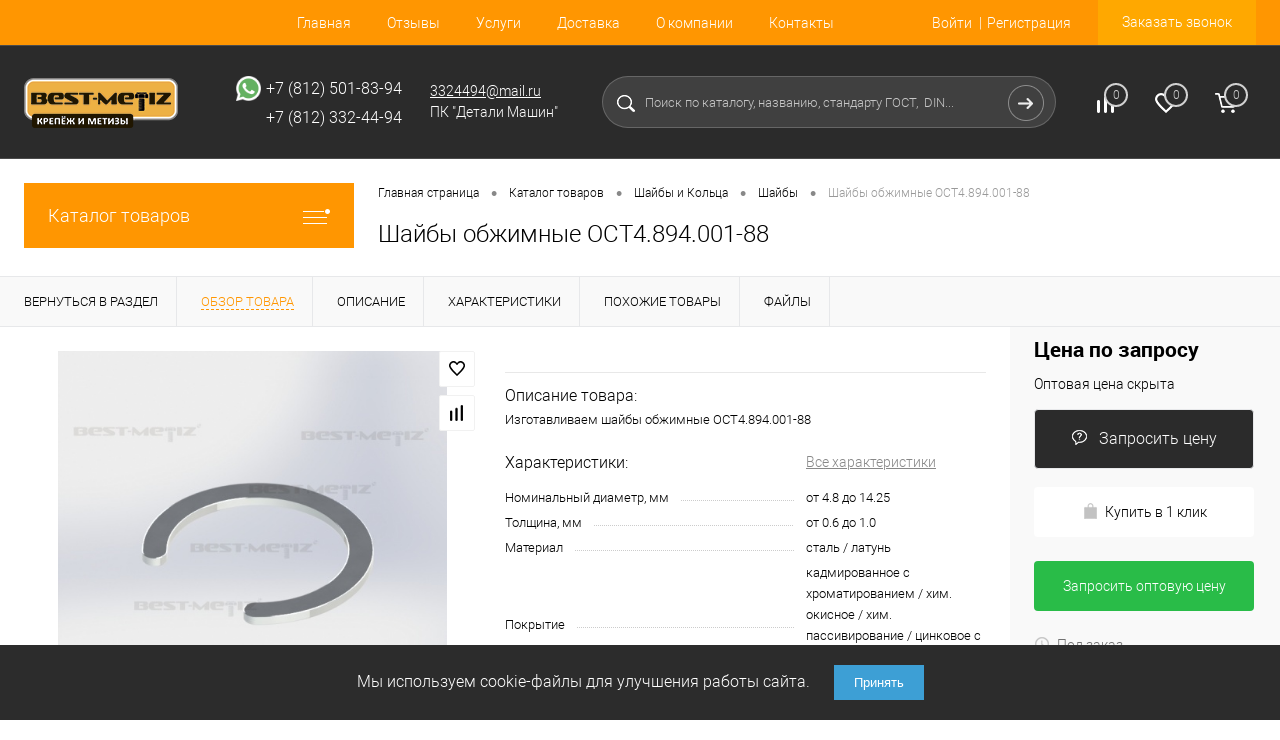

--- FILE ---
content_type: text/html; charset=UTF-8
request_url: https://best-metiz.ru/catalog/shayby_i_koltsa/shayby/shayby_obzhimnye_ost4_894_001_88.html
body_size: 147138
content:
<!DOCTYPE html>
<html lang="ru">
	<head>
		<meta charset="UTF-8">
		<meta name="format-detection" content="telephone=no">
		<meta name="viewport" content="width=device-width, initial-scale=1, maximum-scale=1, user-scalable=0"/>
		<link rel="shortcut icon" type="image/x-icon" href="/favicon.ico?v=1567059322?v=1567059322" />
		<meta http-equiv="X-UA-Compatible" content="IE=edge">
		<meta name="theme-color" content="#3498db">
																																				<meta http-equiv="Content-Type" content="text/html; charset=UTF-8" />
<meta name="robots" content="index, follow" />
<meta name="keywords" content="шайбы обжимные" />
<meta name="description" content="Изготавливаем шайбы обжимные ОСТ4.894.001-88" />
<link href="/bitrix/cache/css/s2/dresscode/kernel_main/kernel_main_v1.css?175722795923659"  rel="stylesheet" />
<link href="/bitrix/js/ui/design-tokens/dist/ui.design-tokens.min.css?173452089623463"  rel="stylesheet" />
<link href="/bitrix/js/ui/fonts/opensans/ui.font.opensans.min.css?16666976772320"  rel="stylesheet" />
<link href="/bitrix/js/main/popup/dist/main.popup.bundle.min.css?174316275226589"  rel="stylesheet" />
<link href="/bitrix/cache/css/s2/dresscode/page_057be287d50c3d0500d6ba366c79ccec/page_057be287d50c3d0500d6ba366c79ccec_v1.css?1754313466106489"  rel="stylesheet" />
<link href="/bitrix/cache/css/s2/dresscode/template_3e159d514818bd41212ca70c03339677/template_3e159d514818bd41212ca70c03339677_v1.css?1754313463328499"  data-template-style="true" rel="stylesheet" />
<link href="/bitrix/panel/main/popup.min.css?167325148920774"  data-template-style="true"  rel="stylesheet" />
<script>if(!window.BX)window.BX={};if(!window.BX.message)window.BX.message=function(mess){if(typeof mess==='object'){for(let i in mess) {BX.message[i]=mess[i];} return true;}};</script>
<script>(window.BX||top.BX).message({"pull_server_enabled":"Y","pull_config_timestamp":1656939547,"shared_worker_allowed":"Y","pull_guest_mode":"N","pull_guest_user_id":0,"pull_worker_mtime":1743162780});(window.BX||top.BX).message({"PULL_OLD_REVISION":"Для продолжения корректной работы с сайтом необходимо перезагрузить страницу."});</script>
<script>(window.BX||top.BX).message({"JS_CORE_LOADING":"Загрузка...","JS_CORE_NO_DATA":"- Нет данных -","JS_CORE_WINDOW_CLOSE":"Закрыть","JS_CORE_WINDOW_EXPAND":"Развернуть","JS_CORE_WINDOW_NARROW":"Свернуть в окно","JS_CORE_WINDOW_SAVE":"Сохранить","JS_CORE_WINDOW_CANCEL":"Отменить","JS_CORE_WINDOW_CONTINUE":"Продолжить","JS_CORE_H":"ч","JS_CORE_M":"м","JS_CORE_S":"с","JSADM_AI_HIDE_EXTRA":"Скрыть лишние","JSADM_AI_ALL_NOTIF":"Показать все","JSADM_AUTH_REQ":"Требуется авторизация!","JS_CORE_WINDOW_AUTH":"Войти","JS_CORE_IMAGE_FULL":"Полный размер"});</script>

<script src="/bitrix/js/main/core/core.min.js?1743162805225353"></script>

<script>BX.Runtime.registerExtension({"name":"main.core","namespace":"BX","loaded":true});</script>
<script>BX.setJSList(["\/bitrix\/js\/main\/core\/core_ajax.js","\/bitrix\/js\/main\/core\/core_promise.js","\/bitrix\/js\/main\/polyfill\/promise\/js\/promise.js","\/bitrix\/js\/main\/loadext\/loadext.js","\/bitrix\/js\/main\/loadext\/extension.js","\/bitrix\/js\/main\/polyfill\/promise\/js\/promise.js","\/bitrix\/js\/main\/polyfill\/find\/js\/find.js","\/bitrix\/js\/main\/polyfill\/includes\/js\/includes.js","\/bitrix\/js\/main\/polyfill\/matches\/js\/matches.js","\/bitrix\/js\/ui\/polyfill\/closest\/js\/closest.js","\/bitrix\/js\/main\/polyfill\/fill\/main.polyfill.fill.js","\/bitrix\/js\/main\/polyfill\/find\/js\/find.js","\/bitrix\/js\/main\/polyfill\/matches\/js\/matches.js","\/bitrix\/js\/main\/polyfill\/core\/dist\/polyfill.bundle.js","\/bitrix\/js\/main\/core\/core.js","\/bitrix\/js\/main\/polyfill\/intersectionobserver\/js\/intersectionobserver.js","\/bitrix\/js\/main\/lazyload\/dist\/lazyload.bundle.js","\/bitrix\/js\/main\/polyfill\/core\/dist\/polyfill.bundle.js","\/bitrix\/js\/main\/parambag\/dist\/parambag.bundle.js"]);
</script>
<script>BX.Runtime.registerExtension({"name":"fx","namespace":"window","loaded":true});</script>
<script>BX.Runtime.registerExtension({"name":"ui.design-tokens","namespace":"window","loaded":true});</script>
<script>BX.Runtime.registerExtension({"name":"main.pageobject","namespace":"window","loaded":true});</script>
<script>(window.BX||top.BX).message({"JS_CORE_LOADING":"Загрузка...","JS_CORE_NO_DATA":"- Нет данных -","JS_CORE_WINDOW_CLOSE":"Закрыть","JS_CORE_WINDOW_EXPAND":"Развернуть","JS_CORE_WINDOW_NARROW":"Свернуть в окно","JS_CORE_WINDOW_SAVE":"Сохранить","JS_CORE_WINDOW_CANCEL":"Отменить","JS_CORE_WINDOW_CONTINUE":"Продолжить","JS_CORE_H":"ч","JS_CORE_M":"м","JS_CORE_S":"с","JSADM_AI_HIDE_EXTRA":"Скрыть лишние","JSADM_AI_ALL_NOTIF":"Показать все","JSADM_AUTH_REQ":"Требуется авторизация!","JS_CORE_WINDOW_AUTH":"Войти","JS_CORE_IMAGE_FULL":"Полный размер"});</script>
<script>BX.Runtime.registerExtension({"name":"window","namespace":"window","loaded":true});</script>
<script>BX.Runtime.registerExtension({"name":"ui.fonts.opensans","namespace":"window","loaded":true});</script>
<script>BX.Runtime.registerExtension({"name":"main.popup","namespace":"BX.Main","loaded":true});</script>
<script>BX.Runtime.registerExtension({"name":"popup","namespace":"window","loaded":true});</script>
<script>(window.BX||top.BX).message({"AMPM_MODE":false});(window.BX||top.BX).message({"MONTH_1":"Январь","MONTH_2":"Февраль","MONTH_3":"Март","MONTH_4":"Апрель","MONTH_5":"Май","MONTH_6":"Июнь","MONTH_7":"Июль","MONTH_8":"Август","MONTH_9":"Сентябрь","MONTH_10":"Октябрь","MONTH_11":"Ноябрь","MONTH_12":"Декабрь","MONTH_1_S":"января","MONTH_2_S":"февраля","MONTH_3_S":"марта","MONTH_4_S":"апреля","MONTH_5_S":"мая","MONTH_6_S":"июня","MONTH_7_S":"июля","MONTH_8_S":"августа","MONTH_9_S":"сентября","MONTH_10_S":"октября","MONTH_11_S":"ноября","MONTH_12_S":"декабря","MON_1":"янв","MON_2":"фев","MON_3":"мар","MON_4":"апр","MON_5":"мая","MON_6":"июн","MON_7":"июл","MON_8":"авг","MON_9":"сен","MON_10":"окт","MON_11":"ноя","MON_12":"дек","DAY_OF_WEEK_0":"Воскресенье","DAY_OF_WEEK_1":"Понедельник","DAY_OF_WEEK_2":"Вторник","DAY_OF_WEEK_3":"Среда","DAY_OF_WEEK_4":"Четверг","DAY_OF_WEEK_5":"Пятница","DAY_OF_WEEK_6":"Суббота","DOW_0":"Вс","DOW_1":"Пн","DOW_2":"Вт","DOW_3":"Ср","DOW_4":"Чт","DOW_5":"Пт","DOW_6":"Сб","FD_SECOND_AGO_0":"#VALUE# секунд назад","FD_SECOND_AGO_1":"#VALUE# секунду назад","FD_SECOND_AGO_10_20":"#VALUE# секунд назад","FD_SECOND_AGO_MOD_1":"#VALUE# секунду назад","FD_SECOND_AGO_MOD_2_4":"#VALUE# секунды назад","FD_SECOND_AGO_MOD_OTHER":"#VALUE# секунд назад","FD_SECOND_DIFF_0":"#VALUE# секунд","FD_SECOND_DIFF_1":"#VALUE# секунда","FD_SECOND_DIFF_10_20":"#VALUE# секунд","FD_SECOND_DIFF_MOD_1":"#VALUE# секунда","FD_SECOND_DIFF_MOD_2_4":"#VALUE# секунды","FD_SECOND_DIFF_MOD_OTHER":"#VALUE# секунд","FD_SECOND_SHORT":"#VALUE#с","FD_MINUTE_AGO_0":"#VALUE# минут назад","FD_MINUTE_AGO_1":"#VALUE# минуту назад","FD_MINUTE_AGO_10_20":"#VALUE# минут назад","FD_MINUTE_AGO_MOD_1":"#VALUE# минуту назад","FD_MINUTE_AGO_MOD_2_4":"#VALUE# минуты назад","FD_MINUTE_AGO_MOD_OTHER":"#VALUE# минут назад","FD_MINUTE_DIFF_0":"#VALUE# минут","FD_MINUTE_DIFF_1":"#VALUE# минута","FD_MINUTE_DIFF_10_20":"#VALUE# минут","FD_MINUTE_DIFF_MOD_1":"#VALUE# минута","FD_MINUTE_DIFF_MOD_2_4":"#VALUE# минуты","FD_MINUTE_DIFF_MOD_OTHER":"#VALUE# минут","FD_MINUTE_0":"#VALUE# минут","FD_MINUTE_1":"#VALUE# минуту","FD_MINUTE_10_20":"#VALUE# минут","FD_MINUTE_MOD_1":"#VALUE# минуту","FD_MINUTE_MOD_2_4":"#VALUE# минуты","FD_MINUTE_MOD_OTHER":"#VALUE# минут","FD_MINUTE_SHORT":"#VALUE#мин","FD_HOUR_AGO_0":"#VALUE# часов назад","FD_HOUR_AGO_1":"#VALUE# час назад","FD_HOUR_AGO_10_20":"#VALUE# часов назад","FD_HOUR_AGO_MOD_1":"#VALUE# час назад","FD_HOUR_AGO_MOD_2_4":"#VALUE# часа назад","FD_HOUR_AGO_MOD_OTHER":"#VALUE# часов назад","FD_HOUR_DIFF_0":"#VALUE# часов","FD_HOUR_DIFF_1":"#VALUE# час","FD_HOUR_DIFF_10_20":"#VALUE# часов","FD_HOUR_DIFF_MOD_1":"#VALUE# час","FD_HOUR_DIFF_MOD_2_4":"#VALUE# часа","FD_HOUR_DIFF_MOD_OTHER":"#VALUE# часов","FD_HOUR_SHORT":"#VALUE#ч","FD_YESTERDAY":"вчера","FD_TODAY":"сегодня","FD_TOMORROW":"завтра","FD_DAY_AGO_0":"#VALUE# дней назад","FD_DAY_AGO_1":"#VALUE# день назад","FD_DAY_AGO_10_20":"#VALUE# дней назад","FD_DAY_AGO_MOD_1":"#VALUE# день назад","FD_DAY_AGO_MOD_2_4":"#VALUE# дня назад","FD_DAY_AGO_MOD_OTHER":"#VALUE# дней назад","FD_DAY_DIFF_0":"#VALUE# дней","FD_DAY_DIFF_1":"#VALUE# день","FD_DAY_DIFF_10_20":"#VALUE# дней","FD_DAY_DIFF_MOD_1":"#VALUE# день","FD_DAY_DIFF_MOD_2_4":"#VALUE# дня","FD_DAY_DIFF_MOD_OTHER":"#VALUE# дней","FD_DAY_AT_TIME":"#DAY# в #TIME#","FD_DAY_SHORT":"#VALUE#д","FD_MONTH_AGO_0":"#VALUE# месяцев назад","FD_MONTH_AGO_1":"#VALUE# месяц назад","FD_MONTH_AGO_10_20":"#VALUE# месяцев назад","FD_MONTH_AGO_MOD_1":"#VALUE# месяц назад","FD_MONTH_AGO_MOD_2_4":"#VALUE# месяца назад","FD_MONTH_AGO_MOD_OTHER":"#VALUE# месяцев назад","FD_MONTH_DIFF_0":"#VALUE# месяцев","FD_MONTH_DIFF_1":"#VALUE# месяц","FD_MONTH_DIFF_10_20":"#VALUE# месяцев","FD_MONTH_DIFF_MOD_1":"#VALUE# месяц","FD_MONTH_DIFF_MOD_2_4":"#VALUE# месяца","FD_MONTH_DIFF_MOD_OTHER":"#VALUE# месяцев","FD_MONTH_SHORT":"#VALUE#мес","FD_YEARS_AGO_0":"#VALUE# лет назад","FD_YEARS_AGO_1":"#VALUE# год назад","FD_YEARS_AGO_10_20":"#VALUE# лет назад","FD_YEARS_AGO_MOD_1":"#VALUE# год назад","FD_YEARS_AGO_MOD_2_4":"#VALUE# года назад","FD_YEARS_AGO_MOD_OTHER":"#VALUE# лет назад","FD_YEARS_DIFF_0":"#VALUE# лет","FD_YEARS_DIFF_1":"#VALUE# год","FD_YEARS_DIFF_10_20":"#VALUE# лет","FD_YEARS_DIFF_MOD_1":"#VALUE# год","FD_YEARS_DIFF_MOD_2_4":"#VALUE# года","FD_YEARS_DIFF_MOD_OTHER":"#VALUE# лет","FD_YEARS_SHORT_0":"#VALUE#л","FD_YEARS_SHORT_1":"#VALUE#г","FD_YEARS_SHORT_10_20":"#VALUE#л","FD_YEARS_SHORT_MOD_1":"#VALUE#г","FD_YEARS_SHORT_MOD_2_4":"#VALUE#г","FD_YEARS_SHORT_MOD_OTHER":"#VALUE#л","CAL_BUTTON":"Выбрать","CAL_TIME_SET":"Установить время","CAL_TIME":"Время","FD_LAST_SEEN_TOMORROW":"завтра в #TIME#","FD_LAST_SEEN_NOW":"только что","FD_LAST_SEEN_TODAY":"сегодня в #TIME#","FD_LAST_SEEN_YESTERDAY":"вчера в #TIME#","FD_LAST_SEEN_MORE_YEAR":"более года назад","FD_UNIT_ORDER":"Y m d H i s","FD_SEPARATOR":"\u0026#32;","FD_SEPARATOR_SHORT":"\u0026#32;"});</script>
<script type="extension/settings" data-extension="main.date">{"formats":{"FORMAT_DATE":"DD.MM.YYYY","FORMAT_DATETIME":"DD.MM.YYYY HH:MI:SS","SHORT_DATE_FORMAT":"d.m.Y","MEDIUM_DATE_FORMAT":"j M Y","LONG_DATE_FORMAT":"j F Y","DAY_MONTH_FORMAT":"j F","DAY_SHORT_MONTH_FORMAT":"j M","SHORT_DAY_OF_WEEK_MONTH_FORMAT":"D, j F","SHORT_DAY_OF_WEEK_SHORT_MONTH_FORMAT":"D, j M","DAY_OF_WEEK_MONTH_FORMAT":"l, j F","FULL_DATE_FORMAT":"l, j F  Y","SHORT_TIME_FORMAT":"H:i","LONG_TIME_FORMAT":"H:i:s"}}</script>
<script>BX.Runtime.registerExtension({"name":"main.date","namespace":"BX.Main","loaded":true});</script>
<script>(window.BX||top.BX).message({"WEEK_START":1});</script>
<script>BX.Runtime.registerExtension({"name":"date","namespace":"window","loaded":true});</script>
<script type="extension/settings" data-extension="currency.currency-core">{"region":"ru"}</script>
<script>BX.Runtime.registerExtension({"name":"currency.currency-core","namespace":"BX.Currency","loaded":true});</script>
<script>BX.Runtime.registerExtension({"name":"currency","namespace":"window","loaded":true});</script>
<script>(window.BX||top.BX).message({"LANGUAGE_ID":"ru","FORMAT_DATE":"DD.MM.YYYY","FORMAT_DATETIME":"DD.MM.YYYY HH:MI:SS","COOKIE_PREFIX":"BITRIX_SM","SERVER_TZ_OFFSET":"10800","UTF_MODE":"Y","SITE_ID":"s2","SITE_DIR":"\/","USER_ID":"","SERVER_TIME":1768936612,"USER_TZ_OFFSET":0,"USER_TZ_AUTO":"Y","bitrix_sessid":"e40025a70a31b4cc889f9ba18efdd3cb"});</script>


<script  src="/bitrix/cache/js/s2/dresscode/kernel_main/kernel_main_v1.js?1757227959196377"></script>
<script src="/bitrix/js/pull/protobuf/protobuf.min.js?165693939876433"></script>
<script src="/bitrix/js/pull/protobuf/model.min.js?165693939814190"></script>
<script src="/bitrix/js/main/core/core_promise.min.js?15670593272490"></script>
<script src="/bitrix/js/rest/client/rest.client.min.js?16570880889240"></script>
<script src="/bitrix/js/pull/client/pull.client.min.js?173452079349664"></script>
<script src="/bitrix/js/main/popup/dist/main.popup.bundle.min.js?174316275265924"></script>
<script src="/bitrix/js/currency/currency-core/dist/currency-core.bundle.min.js?17345206594569"></script>
<script src="/bitrix/js/currency/core_currency.min.js?1734520659835"></script>
<script>BX.setJSList(["\/bitrix\/js\/main\/core\/core_fx.js","\/bitrix\/js\/main\/pageobject\/pageobject.js","\/bitrix\/js\/main\/core\/core_window.js","\/bitrix\/js\/main\/date\/main.date.js","\/bitrix\/js\/main\/core\/core_date.js","\/bitrix\/js\/main\/session.js","\/bitrix\/js\/main\/utils.js","\/bitrix\/js\/main\/dd.js","\/bitrix\/js\/main\/core\/core_uf.js","\/bitrix\/js\/main\/core\/core_dd.js","\/bitrix\/js\/main\/core\/core_tooltip.js","\/local\/templates\/.default\/components\/dresscode\/catalog\/.default\/script.js","\/local\/templates\/.default\/components\/dresscode\/catalog.item\/detail\/script.js","\/local\/templates\/.default\/components\/dresscode\/catalog.item\/detail\/js\/morePicturesCarousel.js","\/local\/templates\/.default\/components\/dresscode\/catalog.item\/detail\/js\/pictureSlider.js","\/local\/templates\/.default\/components\/dresscode\/catalog.item\/detail\/js\/zoomer.js","\/local\/templates\/.default\/components\/dresscode\/catalog.item\/detail\/js\/tags.js","\/local\/templates\/.default\/components\/dresscode\/catalog.item\/detail\/js\/plus.js","\/local\/templates\/.default\/components\/dresscode\/catalog.item\/detail\/js\/tabs.js","\/local\/templates\/.default\/components\/dresscode\/catalog.item\/detail\/js\/sku.js","\/bitrix\/templates\/dresscode\/components\/bitrix\/sale.products.gift\/.default\/script.js","\/bitrix\/templates\/dresscode\/js\/jquery-1.11.0.min.js","\/bitrix\/templates\/dresscode\/js\/jquery.easing.1.3.js","\/bitrix\/templates\/dresscode\/js\/rangeSlider.js","\/bitrix\/templates\/dresscode\/js\/maskedinput.js","\/bitrix\/templates\/dresscode\/js\/system.js","\/bitrix\/templates\/dresscode\/js\/topMenu.js","\/bitrix\/templates\/dresscode\/js\/topSearch.js","\/bitrix\/templates\/dresscode\/js\/dwCarousel.js","\/bitrix\/templates\/dresscode\/js\/dwSlider.js","\/bitrix\/templates\/dresscode\/js\/dwZoomer.js","\/bitrix\/templates\/dresscode\/js\/dwTimer.js","\/bitrix\/components\/dresscode\/sale.geo.positiion\/templates\/.default\/script.js","\/bitrix\/templates\/dresscode\/components\/bitrix\/menu\/topMenu4\/script.js","\/bitrix\/templates\/dresscode\/components\/bitrix\/form.result.new\/modal\/script.js","\/bitrix\/templates\/.default\/components\/dresscode\/search.line\/version4\/script.js","\/bitrix\/templates\/dresscode\/components\/bitrix\/menu\/leftMenuV1\/script.js","\/bitrix\/templates\/dresscode\/components\/bitrix\/catalog.bigdata.products\/.default\/script.js","\/bitrix\/components\/dresscode\/catalog.product.subscribe.online\/templates\/.default\/script.js"]);</script>
<script>BX.setCSSList(["\/bitrix\/js\/main\/core\/css\/core_date.css","\/bitrix\/js\/main\/core\/css\/core_uf.css","\/bitrix\/js\/main\/core\/css\/core_tooltip.css","\/local\/templates\/.default\/components\/dresscode\/catalog\/.default\/style.css","\/local\/templates\/.default\/components\/dresscode\/catalog.item\/detail\/style.css","\/local\/templates\/.default\/components\/dresscode\/catalog.item\/detail\/css\/review.css","\/local\/templates\/.default\/components\/dresscode\/catalog.item\/detail\/css\/media.css","\/local\/templates\/.default\/components\/dresscode\/catalog.item\/detail\/css\/set.css","\/bitrix\/templates\/dresscode\/components\/bitrix\/sale.products.gift\/.default\/style.css","\/bitrix\/templates\/dresscode\/components\/bitrix\/system.pagenavigation\/round\/style.css","\/bitrix\/templates\/dresscode\/fonts\/roboto\/roboto.css","\/bitrix\/templates\/dresscode\/themes\/black\/default\/style.css","\/bitrix\/templates\/dresscode\/headers\/header5\/css\/style.css","\/bitrix\/templates\/dresscode\/headers\/header5\/css\/types\/type1.css","\/bitrix\/components\/dresscode\/sale.geo.positiion\/templates\/.default\/style.css","\/bitrix\/templates\/dresscode\/components\/bitrix\/menu\/topMenu4\/style.css","\/bitrix\/templates\/dresscode\/components\/bitrix\/form.result.new\/modal\/style.css","\/bitrix\/templates\/.default\/components\/dresscode\/search.line\/version4\/style.css","\/bitrix\/components\/dresscode\/compare.line\/templates\/version4\/style.css","\/bitrix\/components\/dresscode\/favorite.line\/templates\/version4\/style.css","\/bitrix\/templates\/dresscode\/components\/bitrix\/sale.basket.basket.line\/topCart5\/style.css","\/bitrix\/templates\/dresscode\/components\/bitrix\/menu\/leftMenuV1\/style.css","\/bitrix\/templates\/dresscode\/components\/bitrix\/menu\/leftSubMenu\/style.css","\/bitrix\/templates\/dresscode\/components\/bitrix\/news.list\/leftNews\/style.css","\/bitrix\/templates\/dresscode\/components\/bitrix\/subscribe.form\/.default\/style.css","\/bitrix\/templates\/dresscode\/components\/bitrix\/news.list\/leftCollection\/style.css","\/bitrix\/templates\/dresscode\/components\/bitrix\/news.list\/leftService\/style.css","\/bitrix\/templates\/dresscode\/components\/bitrix\/breadcrumb\/.default\/style.css","\/bitrix\/components\/dresscode\/products.by.filter\/templates\/.default\/style.css","\/bitrix\/components\/dresscode\/catalog.viewed.product\/templates\/.default\/style.css","\/bitrix\/templates\/dresscode\/components\/bitrix\/catalog.bigdata.products\/.default\/style.css","\/bitrix\/templates\/dresscode\/styles.css","\/bitrix\/templates\/dresscode\/template_styles.css"]);</script>
<script>
					(function () {
						"use strict";

						var counter = function ()
						{
							var cookie = (function (name) {
								var parts = ("; " + document.cookie).split("; " + name + "=");
								if (parts.length == 2) {
									try {return JSON.parse(decodeURIComponent(parts.pop().split(";").shift()));}
									catch (e) {}
								}
							})("BITRIX_CONVERSION_CONTEXT_s2");

							if (cookie && cookie.EXPIRE >= BX.message("SERVER_TIME"))
								return;

							var request = new XMLHttpRequest();
							request.open("POST", "/bitrix/tools/conversion/ajax_counter.php", true);
							request.setRequestHeader("Content-type", "application/x-www-form-urlencoded");
							request.send(
								"SITE_ID="+encodeURIComponent("s2")+
								"&sessid="+encodeURIComponent(BX.bitrix_sessid())+
								"&HTTP_REFERER="+encodeURIComponent(document.referrer)
							);
						};

						if (window.frameRequestStart === true)
							BX.addCustomEvent("onFrameDataReceived", counter);
						else
							BX.ready(counter);
					})();
				</script>
<!-- Yandex.Metrika counter --> <script data-skip-moving="true">    (function(m,e,t,r,i,k,a){m[i]=m[i]||function(){(m[i].a=m[i].a||[]).push(arguments)};    m[i].l=1*new Date();k=e.createElement(t),a=e.getElementsByTagName(t)[0],k.async=1,k.src=r,a.parentNode.insertBefore(k,a)})    (window, document, "script", "https://mc.yandex.ru/metrika/tag.js", "ym");     ym(53824153, "init", {         clickmap:true,         trackLinks:true,         accurateTrackBounce:true,         webvisor:true    }); </script> <noscript><div><img src="https://mc.yandex.ru/watch/53824153" style="position:absolute; left:-9999px;" alt="" /></div></noscript> <!-- /Yandex.Metrika counter -->
<meta property="og:title" content="Шайбы обжимные ОСТ4.894.001-88" />
<meta property="og:description" content="Изготавливаем шайбы обжимные ОСТ4.894.001-88" />
<meta property="og:url" content="https://best-metiz.ru/catalog/shayby_i_koltsa/shayby/shayby_obzhimnye_ost4_894_001_88.html" />
<meta property="og:type" content="website" />
<meta property="og:image" content="https://best-metiz.ru/upload/resize_cache/iblock/4cc/720_720_1a5893f2f6b1cf8423611ea089a938e74/4ccfbc3fba37931e76bd026d45b30eb8.JPG" />



<script  src="/bitrix/cache/js/s2/dresscode/template_54e3eefea46c75a7854cf69035472836/template_54e3eefea46c75a7854cf69035472836_v1.js?1754313463279034"></script>
<script  src="/bitrix/cache/js/s2/dresscode/page_ac5cad3c3256f7f114e323f305426c42/page_ac5cad3c3256f7f114e323f305426c42_v1.js?175431346671879"></script>

		<title>Шайбы обжимные ОСТ4.894.001-88 от производителя. В наличии и под заказ. Цены</title>
	</head>
	<body class="loading ">
		<div id="panel">
					</div>
		<div id="foundation">
			<div id="headerLine2" class="color_theme">
	<div class="limiter">
		<div class="headerLineContainer">
			<div class="headerLineColumn">
				<div id="geoPosition">
					<ul>
						<!--'start_frame_cache_1Kz6Lg'--><!--'end_frame_cache_1Kz6Lg'-->					</ul>
				</div>
			</div>
			<div class="headerLineColumn headerLineMenu">
					<ul id="subMenu">
									<li><a href="/">Главная</a></li>
												<li><a href="/reviews/">Отзывы</a></li>
												<li><a href="/services/">Услуги</a></li>
												<li><a href="/about/delivery/">Доставка</a></li>
												<li><a href="/about/">О компании</a></li>
												<li><a href="/about/contacts/">Контакты</a></li>
						</ul>
			</div>
			<div class="headerLineColumn">
				<div id="topAuth">
					<ul>
							<li class="top-auth-login"><a href="/auth/?backurl=/catalog/shayby_i_koltsa/shayby/shayby_obzhimnye_ost4_894_001_88.html">Войти</a></li>
	<li class="top-auth-register"><a href="/auth/?register=yes&amp;backurl=/catalog/shayby_i_koltsa/shayby/shayby_obzhimnye_ost4_894_001_88.html">Регистрация</a></li>
					</ul>
				</div>
				<div id="topCallBack">
					<a href="#" class="openWebFormModal link callBack" data-id="4">Заказать звонок</a>
<div class="webformModal" id="webFormDwModal_4">
	<div class="webformModalHideScrollBar">
		<div class="webformModalcn100">
			<div class="webformModalContainer">
				<div class="webFormDwModal" data-id="4">
																					<form name="DW_CALLBACK_FORM" action="/catalog/shayby_i_koltsa/shayby/shayby_obzhimnye_ost4_894_001_88.html" method="POST" enctype="multipart/form-data"><input type="hidden" name="sessid" id="sessid" value="e40025a70a31b4cc889f9ba18efdd3cb" /><input type="hidden" name="WEB_FORM_ID" value="4" />																					<div class="webFormModalHeading">Заказать звонок<a href="#" class="webFormModalHeadingExit"></a></div>
																					<p class="webFormDescription"></p>
																			<div class="webFormItems">
																											<div class="webFormItem" id="WEB_FORM_ITEM_TELEPHONE">
											<div class="webFormItemCaption">
																								<div class="webFormItemLabel">Ваш телефон<span class="webFormItemRequired">*</span></div>
											</div>
											<div class="webFormItemError"></div>
											<div class="webFormItemField" data-required="Y">
																									<input type="text"  class="inputtext"  name="form_text_16" value="">																							</div>
										</div>
																																				<div class="webFormItem" id="WEB_FORM_ITEM_NAME">
											<div class="webFormItemCaption">
																								<div class="webFormItemLabel">Ваше имя</div>
											</div>
											<div class="webFormItemError"></div>
											<div class="webFormItemField">
																									<input type="text"  class="inputtext"  name="form_text_17" value="">																							</div>
										</div>
																									<div class="personalInfo">
									<div class="webFormItem">
										<div class="webFormItemError"></div>
										<div class="webFormItemField" data-required="Y">
											<input type="checkbox" class="personalInfoField" name="personalInfo" value="Y"><label class="label-for" data-for="personalInfoField">Я согласен на <a href="/personal-info/" class="pilink">обработку персональных данных.</a><span class="webFormItemRequired">*</span></label>
										</div>
									</div>
								</div>
																	<div class="webFormItem">
										<div class="webFormItemCaption">Защита от автоматического заполнения</div>
											<input type="hidden" name="captcha_sid" value="0498d7306ac17d9864429789f3818a7b" class="webFormCaptchaSid" />
											<div class="webFormCaptchaPicture">
												<img src="/bitrix/tools/captcha.php?captcha_sid=0498d7306ac17d9864429789f3818a7b" width="180" height="40" class="webFormCaptchaImage"/>
											</div>
											<div class="webFormCaptchaLabel">
												Введите символы с картинки<font color='red'><span class='form-required starrequired'>*</span></font>											</div>
										<div class="webFormItemField" data-required="Y">
											<input type="text" name="captcha_word" size="30" maxlength="50" value="" class="captcha_word" />
										</div>
									</div>
															</div>
												<div class="webFormError"></div>
						<div class="webFormTools">
							<div class="tb">
								<div class="tc">
									<input  type="submit" name="web_form_submit" value="Сохранить" class="sendWebFormDw" />
									<input type="hidden" name="web_form_apply" value="Y" />
								</div>
								<div class="tc"><input type="reset" value="Сбросить" /></div>
							</div>
							<p><span class="form-required starrequired">*</span> - Поля, обязательные для заполнения</p>
						</div>
						</form>									</div>
			</div>
		</div>
	</div>
</div>
<div class="webFormMessage" id="webFormMessage_4">
	<div class="webFormMessageContainer">
		<div class="webFormMessageMiddle">
			<div class="webFormMessageHeading">Сообщение отправлено</div>
			<div class="webFormMessageDescription">Ваше сообщение успешно отправлено. В ближайшее время с Вами свяжется наш специалист</div>
			<a href="#" class="webFormMessageExit">Закрыть окно</a>
		</div>
	</div>
</div>
<script>
	var webFormAjaxDir = "/bitrix/templates/dresscode/components/bitrix/form.result.new/modal/ajax.php";
	var webFormSiteId = "s2";
</script>				</div>
			</div>
		</div>
	</div>
</div>
<div id="subHeader5" class="color_black">
	<div class="limiter">
		<div class="subTable">
			<div class="subTableColumn">
				<div id="logo">
						<a href="/"><img src="/bitrix/templates/dresscode/images/logo.png?v=1567059322?v=1567059322" alt=""></a>
				</div>
			</div>
			<div class="subTableColumn">
				<span class="heading" style="display: inline-flex; align-items: center;"><img src="/images/whatsapp.png" style="margin-right: 5px; width: 25px; height: 25px;" alt=""><a href="https://api.whatsapp.com/send?phone=78125018394" style="color: #ffffff; text-decoration: none;" target="blank">+7 (812) 501-83-94</a><br>
 </span>				<span class="heading" style="padding-left: 30px;">+7 (812) 332-44-94<br>
 </span>			</div>
			<div class="subTableColumn">
				<a href="mailto:3324494@mail.ru" style="color:#ffffff;">3324494@mail.ru</a> <span class="label">ПК "Детали Машин"</span>			</div>
			<div class="subTableColumn">
				<div id="topSearchLine">
					<div id="topSearch2">
	<form action="/search/" method="GET" id="topSearchForm">
		<div class="searchContainerInner">
			<div class="searchContainer">
				<div class="searchColumn">
					<input type="text" name="q" value="" autocomplete="off" placeholder="Поиск по каталогу, названию, стандарту ГОСТ,  DIN..." id="searchQuery">
				</div>
				<div class="searchColumn">
					<input type="submit" name="send" value="Y" id="goSearch">
					<input type="hidden" name="r" value="Y">
				</div>
			</div>
		</div>
	</form>
</div>
<div id="searchResult"></div>
<div id="searchOverlap"></div>
<script>
	var searchAjaxPath = "/bitrix/templates/.default/components/dresscode/search.line/version4/ajax.php";
	var searchProductParams = '{"COMPONENT_TEMPLATE":"version2","IBLOCK_TYPE":"catalog","IBLOCK_ID":"21","CACHE_TYPE":"A","CACHE_TIME":"3600000","PRICE_CODE":["BASE","OPT_1","OPT_2","OPT1"],"CONVERT_CURRENCY":"Y","CURRENCY_ID":"RUB","PROPERTY_CODE":["OFFERS","ATT_BRAND","COLOR","ZOOM2","BATTERY_LIFE","SWITCH","GRAF_PROC","LENGTH_OF_CORD","DISPLAY","LOADING_LAUNDRY","FULL_HD_VIDEO_RECORD","INTERFACE","COMPRESSORS","Number_of_Outlets","MAX_RESOLUTION_VIDEO","MAX_BUS_FREQUENCY","MAX_RESOLUTION","FREEZER","POWER_SUB","POWER","HARD_DRIVE_SPACE","MEMORY","OS","ZOOM","PAPER_FEED","SUPPORTED_STANDARTS","VIDEO_FORMAT","SUPPORT_2SIM","MP3","ETHERNET_PORTS","MATRIX","CAMERA","PHOTOSENSITIVITY","DEFROST","SPEED_WIFI","SPIN_SPEED","PRINT_SPEED","SOCKET","IMAGE_STABILIZER","GSM","SIM","TYPE","MEMORY_CARD","TYPE_BODY","TYPE_MOUSE","TYPE_PRINT","CONNECTION","TYPE_OF_CONTROL","TYPE_DISPLAY","TYPE2","REFRESH_RATE","RANGE","AMOUNT_MEMORY","MEMORY_CAPACITY","VIDEO_BRAND","DIAGONAL","RESOLUTION","TOUCH","CORES","LINE_PROC","PROCESSOR","CLOCK_SPEED","TYPE_PROCESSOR","PROCESSOR_SPEED","HARD_DRIVE","HARD_DRIVE_TYPE","Number_of_memory_slots","MAXIMUM_MEMORY_FREQUENCY","TYPE_MEMORY","BLUETOOTH","FM","GPS","HDMI","SMART_TV","USB","WIFI","FLASH","ROTARY_DISPLAY","SUPPORT_3D","SUPPORT_3G","WITH_COOLER","FINGERPRINT","COLLECTION","TOTAL_OUTPUT_POWER","VID_ZASTECHKI","VID_SUMKI","PROFILE","VYSOTA_RUCHEK","GAS_CONTROL","WARRANTY","GRILL","MORE_PROPERTIES","GENRE","OTSEKOV","CONVECTION","INTAKE_POWER","NAZNAZHENIE","BULK","PODKLADKA","SURFACE_COATING","brand_tyres","SEASON","SEASONOST","DUST_COLLECTION","REF","COUNTRY_BRAND","DRYING","REMOVABLE_TOP_COVER","CONTROL","FINE_FILTER","FORM_FAKTOR","SKU_COLOR","CML2_ARTICLE","DELIVERY","PICKUP","USER_ID","BLOG_POST_ID","VIDEO","BLOG_COMMENTS_CNT","VOTE_COUNT","SHOW_MENU","SIMILAR_PRODUCT","RATING","RELATED_PRODUCT","VOTE_SUM",""],"HIDE_NOT_AVAILABLE":"N","HIDE_MEASURES":"N","~COMPONENT_TEMPLATE":"version2","~IBLOCK_TYPE":"catalog","~IBLOCK_ID":"21","~CACHE_TYPE":"A","~CACHE_TIME":"3600000","~PRICE_CODE":["BASE","OPT_1","OPT_2","OPT1"],"~CONVERT_CURRENCY":"Y","~CURRENCY_ID":"RUB","~PROPERTY_CODE":["OFFERS","ATT_BRAND","COLOR","ZOOM2","BATTERY_LIFE","SWITCH","GRAF_PROC","LENGTH_OF_CORD","DISPLAY","LOADING_LAUNDRY","FULL_HD_VIDEO_RECORD","INTERFACE","COMPRESSORS","Number_of_Outlets","MAX_RESOLUTION_VIDEO","MAX_BUS_FREQUENCY","MAX_RESOLUTION","FREEZER","POWER_SUB","POWER","HARD_DRIVE_SPACE","MEMORY","OS","ZOOM","PAPER_FEED","SUPPORTED_STANDARTS","VIDEO_FORMAT","SUPPORT_2SIM","MP3","ETHERNET_PORTS","MATRIX","CAMERA","PHOTOSENSITIVITY","DEFROST","SPEED_WIFI","SPIN_SPEED","PRINT_SPEED","SOCKET","IMAGE_STABILIZER","GSM","SIM","TYPE","MEMORY_CARD","TYPE_BODY","TYPE_MOUSE","TYPE_PRINT","CONNECTION","TYPE_OF_CONTROL","TYPE_DISPLAY","TYPE2","REFRESH_RATE","RANGE","AMOUNT_MEMORY","MEMORY_CAPACITY","VIDEO_BRAND","DIAGONAL","RESOLUTION","TOUCH","CORES","LINE_PROC","PROCESSOR","CLOCK_SPEED","TYPE_PROCESSOR","PROCESSOR_SPEED","HARD_DRIVE","HARD_DRIVE_TYPE","Number_of_memory_slots","MAXIMUM_MEMORY_FREQUENCY","TYPE_MEMORY","BLUETOOTH","FM","GPS","HDMI","SMART_TV","USB","WIFI","FLASH","ROTARY_DISPLAY","SUPPORT_3D","SUPPORT_3G","WITH_COOLER","FINGERPRINT","COLLECTION","TOTAL_OUTPUT_POWER","VID_ZASTECHKI","VID_SUMKI","PROFILE","VYSOTA_RUCHEK","GAS_CONTROL","WARRANTY","GRILL","MORE_PROPERTIES","GENRE","OTSEKOV","CONVECTION","INTAKE_POWER","NAZNAZHENIE","BULK","PODKLADKA","SURFACE_COATING","brand_tyres","SEASON","SEASONOST","DUST_COLLECTION","REF","COUNTRY_BRAND","DRYING","REMOVABLE_TOP_COVER","CONTROL","FINE_FILTER","FORM_FAKTOR","SKU_COLOR","CML2_ARTICLE","DELIVERY","PICKUP","USER_ID","BLOG_POST_ID","VIDEO","BLOG_COMMENTS_CNT","VOTE_COUNT","SHOW_MENU","SIMILAR_PRODUCT","RATING","RELATED_PRODUCT","VOTE_SUM",""],"~HIDE_NOT_AVAILABLE":"N","~HIDE_MEASURES":"N","LAZY_LOAD_PICTURES":"N"}';
</script>				</div>
			</div>
			<div class="subTableColumn">
				<div class="toolsContainer">
					<div class="topCompare">
						<div id="flushTopCompare">
							<!--'start_frame_cache_yqTuxz'-->
<a class="text">
	<span class="icon"></span>
	<span class="value">0</span>
</a>

<script>
	window.compareTemplate = "version4";
</script>

<!--'end_frame_cache_yqTuxz'-->						</div>
					</div>
					<div class="topWishlist">
						<div id="flushTopwishlist">
							<!--'start_frame_cache_zkASNO'--><a class="text">
	<span class="icon"></span>
	<span class="value">0</span>
</a>

<script>
	window.wishListTemplate = "version4";
</script>

<!--'end_frame_cache_zkASNO'-->						</div>
					</div>
					<div class="cart">
						<div id="flushTopCart">
							<!--'start_frame_cache_FKauiI'-->	<a class="countLink">
		<span class="count">0</span>
	</a>
	<a class="heading">
		<span class="cartLabel">
			В корзине		</span>
		<span class="total">
							пока пусто					</span>
	</a>
<script>
	window.topCartTemplate = "topCart5";
</script>
<!--'end_frame_cache_FKauiI'-->						</div>
					</div>
				</div>
			</div>
		</div>
	</div>
</div>
			<div id="main" class="color_black">
				<div class="limiter">
					<div class="compliter">
													<div id="left">
	<a href="/catalog/" class="heading orange menuRolled" id="catalogMenuHeading">Каталог товаров<ins></ins></a>
	<div class="collapsed">
		 
			<ul id="leftMenu">
							<li class="eChild">
					<a href="/catalog/furnituru_dlya_yashchikov/" class="menuLink">
						<span class="tb">
															<span class="pc">
									<img src="/upload/resize_cache/iblock/da0/24_24_1/da0b8b63b191c6b39bcef1dd9738ba71.png" alt="Фурнитура для тары и мебели">
								</span>
														<span class="tx">
								Фурнитура для тары и мебели							</span>
						</span>
					</a>
											<div class="drop">
															<ul class="menuItems">
																			<li>
																							<a href="/catalog/furnituru_dlya_yashchikov/zamki_zashchelki/" class="menuLink">
													<img src="/upload/resize_cache/iblock/a60/190_100_1/a60cb3d3e84c1296cfbdda882b76613d.jpg" alt="Замки, защелки">
												</a>
																						<a href="/catalog/furnituru_dlya_yashchikov/zamki_zashchelki/" class="menuLink">
												<span>Замки, защелки</span><small>22</small>
											</a>
											
										</li>
																														<li>
																							<a href="/catalog/furnituru_dlya_yashchikov/petli/" class="menuLink">
													<img src="/upload/resize_cache/iblock/88a/190_100_1/88a9e3f11da8acad5241e72dcbc99c4d.jpg" alt="Петли">
												</a>
																						<a href="/catalog/furnituru_dlya_yashchikov/petli/" class="menuLink">
												<span>Петли</span><small>20</small>
											</a>
											
										</li>
																														<li>
																							<a href="/catalog/furnituru_dlya_yashchikov/ruchki/" class="menuLink">
													<img src="/upload/resize_cache/iblock/c66/190_100_1/c66e3f4d95f31e4a5b52e18ce3883338.jpg" alt="Ручки">
												</a>
																						<a href="/catalog/furnituru_dlya_yashchikov/ruchki/" class="menuLink">
												<span>Ручки</span><small>15</small>
											</a>
											
										</li>
																												</ul>
																						<ul class="menuItems">
																			<li>
																							<a href="/catalog/furnituru_dlya_yashchikov/ugolki/" class="menuLink">
													<img src="/upload/resize_cache/iblock/228/190_100_1/228b7424b67e51c8a36995a7a693fdaa.jpg" alt="Уголки">
												</a>
																						<a href="/catalog/furnituru_dlya_yashchikov/ugolki/" class="menuLink"><span>Уголки</span><small>9</small></a>
										</li>
																													<li>
																							<a href="/catalog/furnituru_dlya_yashchikov/prochaya_furnitura/" class="menuLink">
													<img src="/upload/resize_cache/iblock/e9f/190_100_1/e9ff8a7f1f5418f01042d23a0ff841b6.jpg" alt="Прочая фурнитура">
												</a>
																						<a href="/catalog/furnituru_dlya_yashchikov/prochaya_furnitura/" class="menuLink"><span>Прочая фурнитура</span><small>2</small></a>
										</li>
																											</ul>
																				</div>
									</li>
							<li class="eChild">
					<a href="/catalog/konteynera_korobki_yashchiki/" class="menuLink">
						<span class="tb">
															<span class="pc">
									<img src="/upload/resize_cache/iblock/2e6/24_24_1/2e6f386d9c9333617ba6fad3de0789e9.png" alt="Тара, ящики, боксы">
								</span>
														<span class="tx">
								Тара, ящики, боксы							</span>
						</span>
					</a>
											<div class="drop">
															<ul class="menuItems">
																			<li>
																							<a href="/catalog/konteynera_korobki_yashchiki/metallicheskaya_tara/" class="menuLink">
													<img src="/upload/resize_cache/iblock/a80/190_100_1/a80a289b26e20c02141407068e3d7d59.jpg" alt="Металлическая тара">
												</a>
																						<a href="/catalog/konteynera_korobki_yashchiki/metallicheskaya_tara/" class="menuLink">
												<span>Металлическая тара</span><small>52</small>
											</a>
											
										</li>
																												</ul>
																						<ul class="menuItems">
																			<li>
																							<a href="/catalog/konteynera_korobki_yashchiki/tara_derevyannaya/" class="menuLink">
													<img src="/upload/resize_cache/iblock/b20/190_100_1/b20a619844b0f0afed5cacc59f964a1e.jpg" alt="Тара деревянная">
												</a>
																						<a href="/catalog/konteynera_korobki_yashchiki/tara_derevyannaya/" class="menuLink"><span>Тара деревянная</span><small>27</small></a>
										</li>
																											</ul>
																				</div>
									</li>
							<li>
					<a href="/catalog/bolty_vinty/" class="menuLink">
						<span class="tb">
															<span class="pc">
									<img src="/upload/iblock/7f7/7f76fa6136e13cf366d3d2b5b158f7dc.png" alt="Болты, Винты">
								</span>
														<span class="tx">
								Болты, Винты							</span>
						</span>
					</a>
									</li>
							<li>
					<a href="/catalog/gayki/" class="menuLink">
						<span class="tb">
															<span class="pc">
									<img src="/upload/iblock/632/632d695539580f2ac38a1e3c800b07ae.png" alt="Гайки">
								</span>
														<span class="tx">
								Гайки							</span>
						</span>
					</a>
									</li>
							<li class="eChild">
					<a href="/catalog/shayby_i_koltsa/" class="menuLink">
						<span class="tb">
															<span class="pc">
									<img src="/upload/iblock/778/7789fd37d9d98d0a7091d8214b831dc4.png" alt="Шайбы и Кольца">
								</span>
														<span class="tx">
								Шайбы и Кольца							</span>
						</span>
					</a>
											<div class="drop">
															<ul class="menuItems">
																			<li>
																							<a href="/catalog/shayby_i_koltsa/koltsa/" class="menuLink">
													<img src="/upload/resize_cache/iblock/c5e/190_100_1/c5eab1ebc76e2c3e2866ea93989d9d68.jpg" alt="Кольца">
												</a>
																						<a href="/catalog/shayby_i_koltsa/koltsa/" class="menuLink">
												<span>Кольца</span><small>5</small>
											</a>
											
										</li>
																												</ul>
																						<ul class="menuItems">
																			<li>
																							<a href="/catalog/shayby_i_koltsa/shayby/" class="menuLink">
													<img src="/upload/resize_cache/iblock/6bb/190_100_1/6bb40e5b0cf6975a212bc456d59435bb.jpg" alt="Шайбы">
												</a>
																						<a href="/catalog/shayby_i_koltsa/shayby/" class="menuLink"><span>Шайбы</span><small>158</small></a>
										</li>
																											</ul>
																				</div>
									</li>
							<li>
					<a href="/catalog/shurupy/" class="menuLink">
						<span class="tb">
															<span class="pc">
									<img src="/upload/resize_cache/iblock/e58/24_24_1/e587072148f1aaa9e0fb08e1b0a1c468.png" alt="Шурупы">
								</span>
														<span class="tx">
								Шурупы							</span>
						</span>
					</a>
									</li>
							<li class="eChild">
					<a href="/catalog/vtulki_gibkie_svyazi_stoyki_shpilki/" class="menuLink">
						<span class="tb">
															<span class="pc">
									<img src="/upload/iblock/f57/f57ba6249706c3f5b4d778026f27736e.png" alt="Втулки, Стойки, Шпильки">
								</span>
														<span class="tx">
								Втулки, Стойки, Шпильки							</span>
						</span>
					</a>
											<div class="drop">
															<ul class="menuItems">
																			<li>
																						<a href="/catalog/vtulki_gibkie_svyazi_stoyki_shpilki/vtulki/" class="menuLink">
												<span>Втулки</span><small>102</small>
											</a>
											
										</li>
																														<li>
																						<a href="/catalog/vtulki_gibkie_svyazi_stoyki_shpilki/stoyki/" class="menuLink">
												<span>Стойки</span><small>18</small>
											</a>
											
										</li>
																														<li>
																						<a href="/catalog/vtulki_gibkie_svyazi_stoyki_shpilki/shpilki/" class="menuLink">
												<span>Шпильки</span><small>32</small>
											</a>
											
										</li>
																												</ul>
																											</div>
									</li>
							<li>
					<a href="/catalog/furnitura_dlya_odezhdy_kozhgalanterei/" class="menuLink">
						<span class="tb">
															<span class="pc">
									<img src="/upload/resize_cache/iblock/ee6/24_24_1/ee66a38a8fa3c49c81a437a7ea893166.png" alt="Фурнитура для одежды, кожгалантереи">
								</span>
														<span class="tx">
								Фурнитура для одежды, кожгалантереи							</span>
						</span>
					</a>
									</li>
							<li>
					<a href="/catalog/markirovka_kabeley_i_provodov/" class="menuLink">
						<span class="tb">
															<span class="pc">
									<img src="/upload/resize_cache/iblock/327/24_24_1/3278c83c7336e6f34c6e3ce99a74823a.png" alt="Маркировка кабелей и проводов">
								</span>
														<span class="tx">
								Маркировка кабелей и проводов							</span>
						</span>
					</a>
									</li>
							<li>
					<a href="/catalog/zaklyepki/" class="menuLink">
						<span class="tb">
															<span class="pc">
									<img src="/upload/iblock/c72/c729c9b1d8b83d1beb063398afa59375.png" alt="Заклёпки">
								</span>
														<span class="tx">
								Заклёпки							</span>
						</span>
					</a>
									</li>
							<li>
					<a href="/catalog/khomuty_skoby_prizhimy/" class="menuLink">
						<span class="tb">
															<span class="pc">
									<img src="/upload/iblock/771/7711ce5148b75417ea60fcbe6e13eaef.png" alt="Хомуты, скобы, прижимы">
								</span>
														<span class="tx">
								Хомуты, скобы, прижимы							</span>
						</span>
					</a>
									</li>
							<li>
					<a href="/catalog/tsepi_tsepochki/" class="menuLink">
						<span class="tb">
															<span class="pc">
									<img src="/upload/resize_cache/iblock/4d2/24_24_1/4d2ee1d1d1302b1a00bb9fb83ea03d2a.png" alt="Цепи, цепочки">
								</span>
														<span class="tx">
								Цепи, цепочки							</span>
						</span>
					</a>
									</li>
							<li>
					<a href="/catalog/takelazh/" class="menuLink">
						<span class="tb">
															<span class="pc">
									<img src="/upload/resize_cache/iblock/cac/24_24_1/cacba9fb430a881d0b0f9e97010274eb.png" alt="Такелаж">
								</span>
														<span class="tx">
								Такелаж							</span>
						</span>
					</a>
									</li>
							<li>
					<a href="/catalog/plomby/" class="menuLink">
						<span class="tb">
															<span class="pc">
									<img src="/upload/resize_cache/iblock/086/24_24_1/08614fe34da9f09c425a891e9835883d.png" alt="Пломбы">
								</span>
														<span class="tx">
								Пломбы							</span>
						</span>
					</a>
									</li>
							<li>
					<a href="/catalog/zagotovki_dlya_gravirovki/" class="menuLink">
						<span class="tb">
															<span class="pc">
									<img src="/upload/resize_cache/iblock/fa9/24_24_1/ermlczigolls46bmkchreifvwu72ri9e.png" alt="Заготовки для гравировки">
								</span>
														<span class="tx">
								Заготовки для гравировки							</span>
						</span>
					</a>
									</li>
					</ul>
				<ul id="subLeftMenu">

									<li><a href="/new/">Новинки</a></li>
						
									<li><a href="/popular/">Популярные товары</a></li>
						
									<li><a href="/sale/">Распродажи и скидки</a></li>
						
									<li><a href="/recommend/">Рекомендуемые товары</a></li>
						
									<li><a href="/discount/">Уцененные товары</a></li>
						
		
	</ul>
	</div>
		<div class="hiddenZone">
		<div id="specialBlockMoveContainer"></div>
			<div class="sideBlock" id="newsBlock">
		<a class="heading" href="/news/">Новости best-metiz</a>
		<div class="sideBlockContent">
											<div class="newsPreview" id="bx_3218110189_1367">
											<div class="newsPic">
							<a href="/news/vysokoprochnyi_krepej/"><img src="/upload/iblock/d3c/d3cddf0a74ce67e0fca59b300d164a4d.jpg" alt="Высокопрочный крепёж"></a>
						</div>
										<div class="newsOverview">
												<a href="/news/vysokoprochnyi_krepej/" class="newsTitle">Высокопрочный крепёж</a>
													<div class="preText">
								Что такое высокопрочный крепёж?							</div>
											</div>
				</div>
					
		</div>
	</div>
		<div id="subscribe" class="sideBlock">
		    <div class="sideBlockContent">
			    <!--a class="heading" href="</*?=SITE_DIR?*/>personal/subscribe/">Подписка на новости магазина</a>
<p class="copy">Подпишитесь на рассылку и получайте свежие новости и акции нашего магазина. </p-->				<script>if (window.location.hash != '' && window.location.hash != '#') top.BX.ajax.history.checkRedirectStart('bxajaxid', '6fd03c56728aafb1871f5aadcebd2a8c')</script><div id="comp_6fd03c56728aafb1871f5aadcebd2a8c"><form action="/personal/subscribe/subscr_edit.php">
			<div class="hidden">
			<label for="sf_RUB_ID_3">
				<input type="checkbox" name="sf_RUB_ID[]" id="sf_RUB_ID_3" value="3" checked /> Новости магазина			</label>
		</div>
		<input type="text" name="sf_EMAIL" size="20" value="" placeholder="Адрес электронной почты" class="field">
	<input type="submit" name="OK" value="Подписаться" class="submit">
</form>
</div><script>if (top.BX.ajax.history.bHashCollision) top.BX.ajax.history.checkRedirectFinish('bxajaxid', '6fd03c56728aafb1871f5aadcebd2a8c');</script><script>top.BX.ready(BX.defer(function() {window.AJAX_PAGE_STATE = new top.BX.ajax.component('comp_6fd03c56728aafb1871f5aadcebd2a8c'); top.BX.ajax.history.init(window.AJAX_PAGE_STATE);}))</script>			</div>
		</div>
		<div class="sideBlock banner">
			<a href="/catalog/furnituru_dlya_yashchikov/"><img src="/bitrix/templates/dresscode/images/left_banner1.jpg" alt="Нержавеющая фурнитура"></a>		</div>
		
			<div class="sideBlock" id="collectionBlock">
		<a class="heading" href="/collection/">Коллекции best-metiz</a>
		<div class="sideBlockContent">
											<div class="item" id="bx_651765591_1408">
					<div class="picBlock">
						<a href="/collection/krepej_gost/" class="picture"><img src="/upload/resize_cache/iblock/548/70_70_1/548a33b620350ea5f9a7d47e3b9feb32.jpg" alt="Крепёж ГОСТ"></a>	
					</div>
					<div class="tools">
						<a href="/collection/krepej_gost/" class="name">Крепёж ГОСТ</a>
													<div class="description">Крепёж ГОСТ - крепёж, изготовленный согласно нормативным документам государственного стандарта. Регламентирование ГОСТ может быть дополнено техническими условиями, самостоятельно предприятием производителем.</div>
											</div>
				</div>
											<div class="item" id="bx_651765591_1409">
					<div class="picBlock">
						<a href="/collection/Vysokoprochnyi%20krepej/" class="picture"><img src="/upload/resize_cache/iblock/dec/70_70_1/dec78d9edd57865d0de7d15b888bef94.jpg" alt="Высокопрочный крепёж"></a>	
					</div>
					<div class="tools">
						<a href="/collection/Vysokoprochnyi%20krepej/" class="name">Высокопрочный крепёж</a>
													<div class="description">Предлагаем широкий ассортимент крепежа высокопрочного изготовленного в строгом соответствии с ГОСТ и отраслевыми стандартами ОСТ. У нас вы можете заказать производство и поставку стандартизованного крепежа и изделий по вашим индивидуальным чертежам.</div>
											</div>
				</div>
											<div class="item" id="bx_651765591_1410">
					<div class="picBlock">
						<a href="/collection/nerj_krep/" class="picture"><img src="/upload/resize_cache/iblock/0b0/70_70_1/0b02a8cccf5f8f7826a6f367187f4ded.jpg" alt="Нержавеющий крепёж"></a>	
					</div>
					<div class="tools">
						<a href="/collection/nerj_krep/" class="name">Нержавеющий крепёж</a>
													<div class="description">В ассортименте нашего магазина множество наименований нержавеющего крепежа и такелажа, как популярных стандартов, так и узкоспециализированных.</div>
											</div>
				</div>
					
		</div>
	</div>

		<div class="sideBlock banner">
			<a href="/catalog/konteynera_korobki_yashchiki/tara_derevyannaya/"><img src="/bitrix/templates/dresscode/images/left_banner2.jpg" alt="Деревянная тара"></a>		</div>
		<div class="sideBlock" id="serviceBlock">
		<a class="heading" href="/services/">Услуги best-metiz</a>
		<div class="sideBlockContent">
											<div class="item" id="bx_1373509569_22389">
					<div class="picBlock">
						<a href="/services/proizvodstvo_metallicheskoy_tary/" class="picture"><img src="/upload/resize_cache/iblock/32c/70_70_1/32c3e6cef206b5d38dccee7a41d79ac7.jpg" alt="Металлическая тара, ящики и боксы под заказ"></a>	
					</div>
					<div class="tools">
						<a href="/services/proizvodstvo_metallicheskoy_tary/" class="name">Металлическая тара, ящики и боксы под заказ</a>
													<div class="description">Принимаем заказы от частных и юридических лиц на изготовление металлической тары: контейнеры специального назначения, короба, боксы, кейсы, ящики инструментальные, ящики автомобильные и медицинские, для различных задач бытового и промышленного использования.</div>
											</div>
				</div>
											<div class="item" id="bx_1373509569_22392">
					<div class="picBlock">
						<a href="/services/izgotovleniye_korpusov_iz_metalla/" class="picture"><img src="/upload/resize_cache/iblock/17a/70_70_1/17af36cf30793c47e83bfd74dec0d1a3.jpg" alt="Изготовление корпусов"></a>	
					</div>
					<div class="tools">
						<a href="/services/izgotovleniye_korpusov_iz_metalla/" class="name">Изготовление корпусов</a>
													<div class="description">Производим металлические корпуса, корпуса антивандальные для различного оборудования; принимаем заявки на разработку и изготовление корпусных изделий из металла по чертежам или техническому заданию заказчика.</div>
											</div>
				</div>
											<div class="item" id="bx_1373509569_22394">
					<div class="picBlock">
						<a href="/services/furnitura_pod_zakaz/" class="picture"><img src="/upload/resize_cache/iblock/0da/70_70_1/0dac3e57943fb92730f2228895c04527.jpg" alt="Фурнитура под заказ"></a>	
					</div>
					<div class="tools">
						<a href="/services/furnitura_pod_zakaz/" class="name">Фурнитура под заказ</a>
													<div class="description">Изготовление различной металлической фурнитуры: мебельной, для дверей и окон, ящиков, другой продукции различного назначения. Мы изготавливаем широкий ассортимент деталей и узлов из металла любой сложности, как по вашим чертежам, так и собственной разработки.</div>
											</div>
				</div>
					
		</div>
	</div>
	</div>
</div>												<div id="right">
															<div id="breadcrumbs"><ul><li itemscope itemtype="https://data-vocabulary.org/Breadcrumb"><a href="/" title="Главная страница" itemprop="url"><span itemprop="title">Главная страница</span></a></li><li><span class="arrow"> &bull; </span></li><li itemscope itemtype="https://data-vocabulary.org/Breadcrumb"><a href="/catalog/" title="Каталог товаров" itemprop="url"><span itemprop="title">Каталог товаров</span></a></li><li><span class="arrow"> &bull; </span></li><li itemscope itemtype="https://data-vocabulary.org/Breadcrumb"><a href="/catalog/shayby_i_koltsa/" title="Шайбы и Кольца" itemprop="url"><span itemprop="title">Шайбы и Кольца</span></a></li><li><span class="arrow"> &bull; </span></li><li itemscope itemtype="https://data-vocabulary.org/Breadcrumb"><a href="/catalog/shayby_i_koltsa/shayby/" title="Шайбы" itemprop="url"><span itemprop="title">Шайбы</span></a></li><li><span class="arrow"> &bull; </span></li><li><span class="changeName">Шайбы обжимные ОСТ4.894.001-88</span></li></ul></div>																<h1 class="changeName">Шайбы обжимные ОСТ4.894.001-88</h1>
															<br />
											</div>

				</div>
			</div>
		</div>
		<div id="bx_1762928987_23058">
		<div id="catalogElement" class="item" data-product-iblock-id="21" data-from-cache="Y" data-convert-currency="Y" data-currency-id="RUB" data-hide-not-available="N" data-currency="RUB" data-product-id="23058" data-iblock-id="22" data-prop-id="190" data-hide-measure="N" data-price-code="BASE||WHS" data-deactivated="N">
		<div id="elementSmallNavigation">
							<div class="tabs changeTabs">
											<div class="tab" data-id=""><a href="/catalog/shayby_i_koltsa/shayby/"><span>Вернуться в раздел</span></a></div>
											<div class="tab active" data-id="browse"><a href="#"><span>Обзор товара</span></a></div>
											<div class="tab disabled" data-id="set"><a href="#"><span>Набор</span></a></div>
											<div class="tab disabled" data-id="complect"><a href="#"><span>Комплект</span></a></div>
											<div class="tab" data-id="detailText"><a href="#"><span>Описание</span></a></div>
											<div class="tab" data-id="elementProperties"><a href="#"><span>Характеристики</span></a></div>
											<div class="tab disabled" data-id="related"><a href="#"><span>Аксессуары</span></a></div>
											<div class="tab disabled" data-id="catalogReviews"><a href="#"><span>Отзывы</span></a></div>
											<div class="tab" data-id="similar"><a href="#"><span>Похожие товары</span></a></div>
											<div class="tab disabled" data-id="stores"><a href="#"><span>Наличие</span></a></div>
											<div class="tab" data-id="files"><a href="#"><span>Файлы</span></a></div>
											<div class="tab disabled" data-id="video"><a href="#"><span>Видео</span></a></div>
									</div>
					</div>
		<div id="tableContainer">
			<div id="elementNavigation" class="column">
									<div class="tabs changeTabs">
													<div class="tab" data-id=""><a href="/catalog/shayby_i_koltsa/shayby/">Вернуться в раздел<img src="/bitrix/templates/dresscode/images/elementNavIco1.png" alt="Вернуться в раздел"></a></div>
													<div class="tab active" data-id="browse"><a href="#">Обзор товара<img src="/bitrix/templates/dresscode/images/elementNavIco2.png" alt="Обзор товара"></a></div>
													<div class="tab disabled" data-id="set"><a href="#">Набор<img src="/bitrix/templates/dresscode/images/elementNavIco3.png" alt="Набор"></a></div>
													<div class="tab disabled" data-id="complect"><a href="#">Комплект<img src="/bitrix/templates/dresscode/images/elementNavIco3.png" alt="Комплект"></a></div>
													<div class="tab" data-id="detailText"><a href="#">Описание<img src="/bitrix/templates/dresscode/images/elementNavIco8.png" alt="Описание"></a></div>
													<div class="tab" data-id="elementProperties"><a href="#">Характеристики<img src="/bitrix/templates/dresscode/images/elementNavIco9.png" alt="Характеристики"></a></div>
													<div class="tab disabled" data-id="related"><a href="#">Аксессуары<img src="/bitrix/templates/dresscode/images/elementNavIco5.png" alt="Аксессуары"></a></div>
													<div class="tab disabled" data-id="catalogReviews"><a href="#">Отзывы<img src="/bitrix/templates/dresscode/images/elementNavIco4.png" alt="Отзывы"></a></div>
													<div class="tab" data-id="similar"><a href="#">Похожие товары<img src="/bitrix/templates/dresscode/images/elementNavIco6.png" alt="Похожие товары"></a></div>
													<div class="tab disabled" data-id="stores"><a href="#">Наличие<img src="/bitrix/templates/dresscode/images/elementNavIco7.png" alt="Наличие"></a></div>
													<div class="tab" data-id="files"><a href="#">Файлы<img src="/bitrix/templates/dresscode/images/elementNavIco11.png" alt="Файлы"></a></div>
													<div class="tab disabled" data-id="video"><a href="#">Видео<img src="/bitrix/templates/dresscode/images/elementNavIco10.png" alt="Видео"></a></div>
											</div>
							</div>
			<div id="elementContainer" class="column">
				<div class="mainContainer" id="browse">
					<div class="col">
												<div class="wishCompWrap">
							<a href="#" class="elem addWishlist" data-id="23058" title="Добавить в избранное"></a>
							<a href="#" class="elem addCompare changeID" data-id="23058" title="Добавить к сравнению"></a>
						</div>
													<div id="pictureContainer">
								<div class="pictureSlider">
																			<div class="item">
											<a href="/upload/resize_cache/iblock/4cc/720_720_1a5893f2f6b1cf8423611ea089a938e74/4ccfbc3fba37931e76bd026d45b30eb8.JPG" title="Увеличить"  class="zoom" data-small-picture="/upload/resize_cache/iblock/4cc/50_50_1/4ccfbc3fba37931e76bd026d45b30eb8.JPG" data-large-picture="/upload/resize_cache/iblock/4cc/720_720_1a5893f2f6b1cf8423611ea089a938e74/4ccfbc3fba37931e76bd026d45b30eb8.JPG"><img src="/upload/resize_cache/iblock/4cc/500_500_1a5893f2f6b1cf8423611ea089a938e74/4ccfbc3fba37931e76bd026d45b30eb8.JPG" alt="Шайбы обжимные ОСТ4.894.001-88 " title="Шайбы обжимные ОСТ4.894.001-88 "></a>
										</div>
																	</div>
							</div>
							<div id="moreImagesCarousel" class="hide">
								<div class="carouselWrapper">
									<div class="slideBox">
																			</div>
								</div>
								<div class="controls">
									<a href="#" id="moreImagesLeftButton"></a>
									<a href="#" id="moreImagesRightButton"></a>
								</div>
							</div>
											</div>
					<div class="secondCol col">
						<div class="brandImageWrap">
																				</div>
						<div class="reviewsBtnWrap">
							<div class="row">
								<a class="label">
									<img src="/bitrix/templates/dresscode/images/reviews.png" alt="" class="icon">
									<span class="">Отзывов:  0</span>
									<div class="rating">
									  <i class="m" style="width:0%"></i>
									  <i class="h"></i>
									</div>
								</a>
							</div>
																				</div>
													<div class="description">
								<h2 class="heading noTabs">Описание товара: </h2>
								<div class="changeShortDescription" data-first-value='Изготавливаем шайбы обжимные ОСТ4.894.001-88'>Изготавливаем шайбы обжимные ОСТ4.894.001-88</div>
							</div>
																		<div class="changePropertiesNoGroup">
							    <div class="elementProperties">
        <div class="headingBox">
            <div class="heading">
                Характеристики:             </div>
            <div class="moreProperties">
                <a href="#" class="morePropertiesLink">Все характеристики</a>
            </div>
        </div>
        <div class="propertyList">
                                                                    <div class="propertyTable">
                        <div class="propertyName">Номинальный диаметр, мм</div>
                        <div class="propertyValue">
                                                                                                от 4.8 до 14.25                                                                                    </div>
                    </div>
                                                                                    <div class="propertyTable">
                        <div class="propertyName">Толщина, мм</div>
                        <div class="propertyValue">
                                                                                                от 0.6 до 1.0                                                                                    </div>
                    </div>
                                                                                    <div class="propertyTable">
                        <div class="propertyName">Материал</div>
                        <div class="propertyValue">
                                                                                                сталь / латунь                                                                                    </div>
                    </div>
                                                                                    <div class="propertyTable">
                        <div class="propertyName">Покрытие</div>
                        <div class="propertyValue">
                                                                                                кадмированное с хроматированием / хим. окисное / хим. пассивирование / цинковое с хроматированием / никелевое                                                                                    </div>
                    </div>
                                                                                    <div class="propertyTable">
                        <div class="propertyName">Страна производитель</div>
                        <div class="propertyValue">
                                                                                                Россия                                                                                    </div>
                    </div>
                                    </div>
    </div>
						</div>
					</div>
				</div>
				<div id="smallElementTools">
					<div class="smallElementToolsContainer">
						<div class="mainTool">
	<div class="mainToolContainer">
		<div class="mobilePriceContainer">
													<a class="price changePrice">Цена по запросу</a>
						<p>Оптовая цена скрыта</p>
		</div>
		<div class="mobileButtonsContainer columnRowWrap">
			<div class="addCartContainer">
									<a href="#" class="addCart changeID changeQty changeCart disabled requestPrice" data-id="23058" data-quantity="1"><span><img src="/bitrix/templates/dresscode/images/request.png" alt="Запросить цену" class="icon">Запросить цену</span></a>
								<div class="qtyBlock columnRow row">
					<div class="qtyBlockContainer">
						<a href="#" class="minus"></a><input type="text" class="qty" value="1" data-step="1" data-max-quantity="0" data-enable-trace="N"><a href="#" class="plus"></a>
					</div>
				</div>
			</div>
			<div class="mobileFastBackContainer row columnRow">
				<a href="#" class="fastBack label changeID disabled" data-id="23058"><img src="/bitrix/templates/dresscode/images/fastBack.png" alt="Купить в 1 клик" class="icon">Купить в 1 клик</a>
			</div>
			
			<div class="mobileFastBackContainer row columnRow cheaper-container">
				<a href="#" class="cheaper label openWebFormModal wholesalePrice" data-id="3">Запросить оптовую цену</a>
			</div>
			
		</div>
	</div>
</div>
<div class="secondTool">
	
	
	
		<div class="row available-block">
									<a class="onOrder label eChangeAvailable"><img src="/bitrix/templates/dresscode/images/onOrder.png" alt="Под заказ" class="icon">Под заказ</a>
						</div>
	<div class="row share-items">
		<div class="ya-share-label">Поделиться</div>
		<div class="ya-share2" data-services="vkontakte,facebook,odnoklassniki,moimir,twitter"></div>
	</div>
</div>
					</div>
				</div>
																								
<div class="sale-products-gift bx-blue" data-entity="sale-products-gift-container">
		</div>

<script>
	BX.message({
		BTN_MESSAGE_BASKET_REDIRECT: 'Перейти в корзину',
		BASKET_URL: '/personal/basket.php',
		ADD_TO_BASKET_OK: 'Товар добавлен в корзину',
		TITLE_ERROR: 'Ошибка',
		TITLE_BASKET_PROPS: 'Свойства товара, добавляемые в корзину',
		TITLE_SUCCESSFUL: 'Товар добавлен в корзину',
		BASKET_UNKNOWN_ERROR: 'Неизвестная ошибка при добавлении товара в корзину',
		BTN_MESSAGE_SEND_PROPS: 'Выбрать',
		BTN_MESSAGE_CLOSE: 'Закрыть',
		BTN_MESSAGE_CLOSE_POPUP: 'Продолжить покупки',
		COMPARE_MESSAGE_OK: 'Товар добавлен в список сравнения',
		COMPARE_UNKNOWN_ERROR: 'При добавлении товара в список сравнения произошла ошибка',
		COMPARE_TITLE: 'Сравнение товаров',
		PRICE_TOTAL_PREFIX: 'на сумму',
		RELATIVE_QUANTITY_MANY: '',
		RELATIVE_QUANTITY_FEW: '',
		BTN_MESSAGE_COMPARE_REDIRECT: 'Перейти в список сравнения',
		BTN_MESSAGE_LAZY_LOAD: '',
		BTN_MESSAGE_LAZY_LOAD_WAITER: 'Загрузка',
		SITE_ID: 's2'
	});

	var obbx_555007909_jtNo1f = new JCSaleProductsGiftComponent({
		siteId: 's2',
		componentPath: '/bitrix/components/bitrix/sale.products.gift',
		deferredLoad: true,
		initiallyShowHeader: '',
	   currentProductId: 23058,
		template: '.default.b1b61427fe21dc0c1644a0b12a74b7454d79e8c703a354b616d90bf1d850a97b',
		parameters: '[base64].db0d5054d8a335e594b1c16cf9d44242739c4fc4df8867a857bfb16a14a85ac5',
		container: 'sale-products-gift-container'
	});
</script>		<script>
		  BX.Currency.setCurrencies([{'CURRENCY':'BYN','FORMAT':{'FORMAT_STRING':'# руб.','DEC_POINT':'.','THOUSANDS_SEP':' ','DECIMALS':2,'THOUSANDS_VARIANT':'S','HIDE_ZERO':'Y'}},{'CURRENCY':'EUR','FORMAT':{'FORMAT_STRING':'&euro;#','DEC_POINT':'.','THOUSANDS_SEP':',','DECIMALS':2,'THOUSANDS_VARIANT':'C','HIDE_ZERO':'Y'}},{'CURRENCY':'RUB','FORMAT':{'FORMAT_STRING':'# руб.','DEC_POINT':'.','THOUSANDS_SEP':' ','DECIMALS':2,'THOUSANDS_VARIANT':'S','HIDE_ZERO':'Y'}},{'CURRENCY':'UAH','FORMAT':{'FORMAT_STRING':'# грн.','DEC_POINT':'.','THOUSANDS_SEP':' ','DECIMALS':2,'THOUSANDS_VARIANT':'S','HIDE_ZERO':'Y'}},{'CURRENCY':'USD','FORMAT':{'FORMAT_STRING':'$#','DEC_POINT':'.','THOUSANDS_SEP':',','DECIMALS':2,'THOUSANDS_VARIANT':'C','HIDE_ZERO':'Y'}}]);
		</script>
															<div id="detailText">
						<h2 class="heading">Описание товара</h2>
						<div class="changeDescription">Пример чертежа:<br>
 <img width="720" src="/images/shayby/ост%204.894.001%20чертеж.png" height="390"><br>
 Пример условного обозначения и записи в конструкторской документации обжимной шайбы диаметром d=5 мм, из материала группы 04, с покрытием 01 толщиной 6 мм:<br>
 <br>
 <b>Шайба 5.04.016 ОСТ 4.894.001-88</b><br></div>
					</div>
								<div class="changePropertiesGroup">
					    <div id="elementProperties">
        <h2 class="heading">Характеристики</h2>
        <div class="detailPropertiesTable">
            <table class="stats">
                <tbody>
                                                                                         <tr class="cap">
                            <td colspan="3">Прочие</td>
                        </tr>
                                                    <tr class="gray">
                                <td class="name"><span>Номинальный диаметр, мм</span></td>
                                <td>от 4.8 до 14.25</td>
                                <td class="right">
                                                                    </td>
                            </tr>
                                                                                <tr>
                                <td class="name"><span>Толщина, мм</span></td>
                                <td>от 0.6 до 1.0</td>
                                <td class="right">
                                                                    </td>
                            </tr>
                                                                                <tr class="gray">
                                <td class="name"><span>Материал</span></td>
                                <td>сталь / латунь</td>
                                <td class="right">
                                                                    </td>
                            </tr>
                                                                                <tr>
                                <td class="name"><span>Покрытие</span></td>
                                <td>кадмированное с хроматированием / хим. окисное / хим. пассивирование / цинковое с хроматированием / никелевое</td>
                                <td class="right">
                                                                    </td>
                            </tr>
                                                                                <tr class="gray">
                                <td class="name"><span>Страна производитель</span></td>
                                <td>Россия</td>
                                <td class="right">
                                                                    </td>
                            </tr>
                                                                                        </tbody>
            </table>
        </div>
    </div>
				</div>
						        		        	            						        	<div id="similar">
						<h2 class="heading">Похожие товары (8)</h2>
							<div id="catalogSection">
			<div class="items productList">
										<div class="item product sku" id="bx_4028463329_23077" data-product-iblock-id="21" data-from-cache="Y" data-convert-currency="Y" data-currency-id="RUB" data-product-id="23077" data-iblock-id="22" data-prop-id="190" data-product-width="220" data-product-height="200" data-hide-measure="" data-currency="RUB" data-hide-not-available="N" data-price-code="BASE||WHS">
		<div class="tabloid nowp">
			<a href="#" class="removeFromWishlist" data-id="23077"></a>
						<div class="rating">
				<i class="m" style="width:0%"></i>
				<i class="h"></i>
			</div>
								    <div class="productTable">
		    	<div class="productColImage">
					<a href="/catalog/shayby_i_koltsa/shayby/prokladka_shayba_ost_92_0399_69.html" class="picture">
													<img src="/upload/resize_cache/iblock/54d/220_200_1/54db78145d7c2e40192e5e488c7b8bb6.JPG" alt="Прокладка(шайба) ОСТ 92-0399-69 " title="Прокладка(шайба) ОСТ 92-0399-69 ">
												<span class="getFastView" data-id="23077">Быстрый просмотр</span>
					</a>
		    	</div>
		    	<div class="productColText">
					<a href="/catalog/shayby_i_koltsa/shayby/prokladka_shayba_ost_92_0399_69.html" class="name"><span class="middle">Прокладка(шайба) ОСТ 92-0399-69</span></a>
											<a class="price">Цена по запросу<s class="discount"></s></a>
										<p class="wholesalePriceText">Оптовая цена скрыта</p>
					<div class="addCartContainer">
													<a href="#" class="addCart disabled requestPrice" data-id="23077"><span><img src="/bitrix/templates/dresscode/images/request.svg" alt="" class="icon">Запросить цену</span></a>
												<div class="quantityContainer">
							<div class="quantityWrapper">
								<a href="#" class="minus"></a><input type="text" class="quantity" value="1" data-step="1" data-max-quantity="0" data-enable-trace="N"><a href="#" class="plus"></a>
							</div>
						</div>
						
						<a href="#" class="cheaper openWebFormModal wholesalePrice" data-id="3" data-product-id="23077">Запросить оптовую цену</a>
						
					</div>
					<a href="/catalog/shayby_i_koltsa/shayby/prokladka_shayba_ost_92_0399_69.html" class="btn-simple add-cart">Подробнее</a>
		    	</div>
		    </div>
			<div class="optional">
				<div class="row">
					<a href="#" class="fastBack label disabled" data-id="23077"><img src="/bitrix/templates/dresscode/images/fastBack.png" alt="" class="icon">Купить в 1 клик</a>
					<a href="#" class="addCompare label" data-id="23077"><img src="/bitrix/templates/dresscode/images/compare.png" alt="" class="icon">Сравнение</a>
				</div>
				<div class="row">
					<a href="#" class="addWishlist label" data-id="23077"><img src="/bitrix/templates/dresscode/images/wishlist.png" alt="" class="icon">В избранное</a>
																		<a class="onOrder label changeAvailable"><img src="/bitrix/templates/dresscode/images/onOrder.png" alt="" class="icon">Под заказ</a>
															</div>
			</div>
						<div class="clear"></div>
		</div>
		<script>		
			$(document).on("click", ".wholesalePrice[data-product-id='23077']", function(event){
				var $this = $(this);
				var cheaperFormId = $this.data("id");
				var productId = $this.data("product-id");
				var $cheaperForm = $("#webFormDwModal_" + cheaperFormId);
				var $cheaperProductName = $("#bx_4028463329_23077").find(".name .middle");			
				var $cheaperProductNameField = $cheaperForm.find(".product-auto-name").parents(".webFormItem").find(".inputtext");
				$cheaperProductNameField.val($cheaperProductName.text()).prop("readonly", "readonly");
				var $cheaperProductUrl = $cheaperForm.find(".product-url");
				$cheaperProductUrl.val("/catalog/shayby_i_koltsa/shayby/prokladka_shayba_ost_92_0399_69.html");
			});
		</script>
	</div>	
										<div class="item product sku" id="bx_2266646647_23048" data-product-iblock-id="21" data-from-cache="Y" data-convert-currency="Y" data-currency-id="RUB" data-product-id="23048" data-iblock-id="22" data-prop-id="190" data-product-width="220" data-product-height="200" data-hide-measure="" data-currency="RUB" data-hide-not-available="N" data-price-code="BASE||WHS">
		<div class="tabloid nowp">
			<a href="#" class="removeFromWishlist" data-id="23048"></a>
						<div class="rating">
				<i class="m" style="width:0%"></i>
				<i class="h"></i>
			</div>
								    <div class="productTable">
		    	<div class="productColImage">
					<a href="/catalog/shayby_i_koltsa/shayby/shayby_gost_11371_78.html" class="picture">
													<img src="/upload/resize_cache/iblock/918/220_200_1/918375e6e0d7683fc31553b21f9ce140.JPG" alt="Шайбы ГОСТ 11371-78 " title="Шайбы ГОСТ 11371-78 ">
												<span class="getFastView" data-id="23048">Быстрый просмотр</span>
					</a>
		    	</div>
		    	<div class="productColText">
					<a href="/catalog/shayby_i_koltsa/shayby/shayby_gost_11371_78.html" class="name"><span class="middle">Шайбы ГОСТ 11371-78</span></a>
											<a class="price">Цена по запросу<s class="discount"></s></a>
										<p class="wholesalePriceText">Оптовая цена скрыта</p>
					<div class="addCartContainer">
													<a href="#" class="addCart disabled requestPrice" data-id="23048"><span><img src="/bitrix/templates/dresscode/images/request.svg" alt="" class="icon">Запросить цену</span></a>
												<div class="quantityContainer">
							<div class="quantityWrapper">
								<a href="#" class="minus"></a><input type="text" class="quantity" value="1" data-step="1" data-max-quantity="0" data-enable-trace="N"><a href="#" class="plus"></a>
							</div>
						</div>
						
						<a href="#" class="cheaper openWebFormModal wholesalePrice" data-id="3" data-product-id="23048">Запросить оптовую цену</a>
						
					</div>
					<a href="/catalog/shayby_i_koltsa/shayby/shayby_gost_11371_78.html" class="btn-simple add-cart">Подробнее</a>
		    	</div>
		    </div>
			<div class="optional">
				<div class="row">
					<a href="#" class="fastBack label disabled" data-id="23048"><img src="/bitrix/templates/dresscode/images/fastBack.png" alt="" class="icon">Купить в 1 клик</a>
					<a href="#" class="addCompare label" data-id="23048"><img src="/bitrix/templates/dresscode/images/compare.png" alt="" class="icon">Сравнение</a>
				</div>
				<div class="row">
					<a href="#" class="addWishlist label" data-id="23048"><img src="/bitrix/templates/dresscode/images/wishlist.png" alt="" class="icon">В избранное</a>
																		<a class="onOrder label changeAvailable"><img src="/bitrix/templates/dresscode/images/onOrder.png" alt="" class="icon">Под заказ</a>
															</div>
			</div>
						<div class="clear"></div>
		</div>
		<script>		
			$(document).on("click", ".wholesalePrice[data-product-id='23048']", function(event){
				var $this = $(this);
				var cheaperFormId = $this.data("id");
				var productId = $this.data("product-id");
				var $cheaperForm = $("#webFormDwModal_" + cheaperFormId);
				var $cheaperProductName = $("#bx_2266646647_23048").find(".name .middle");			
				var $cheaperProductNameField = $cheaperForm.find(".product-auto-name").parents(".webFormItem").find(".inputtext");
				$cheaperProductNameField.val($cheaperProductName.text()).prop("readonly", "readonly");
				var $cheaperProductUrl = $cheaperForm.find(".product-url");
				$cheaperProductUrl.val("/catalog/shayby_i_koltsa/shayby/shayby_gost_11371_78.html");
			});
		</script>
	</div>	
										<div class="item product sku" id="bx_427744724_23140" data-product-iblock-id="21" data-from-cache="Y" data-convert-currency="Y" data-currency-id="RUB" data-product-id="23140" data-iblock-id="22" data-prop-id="190" data-product-width="220" data-product-height="200" data-hide-measure="" data-currency="RUB" data-hide-not-available="N" data-price-code="BASE||WHS">
		<div class="tabloid nowp">
			<a href="#" class="removeFromWishlist" data-id="23140"></a>
						<div class="rating">
				<i class="m" style="width:0%"></i>
				<i class="h"></i>
			</div>
								    <div class="productTable">
		    	<div class="productColImage">
					<a href="/catalog/shayby_i_koltsa/shayby/shayby_din_6319.html" class="picture">
													<img src="/upload/resize_cache/iblock/9e0/220_200_1/9e0791cd9ac2f9b6656e350b30f704ca.png" alt="Шайбы DIN 6319 " title="Шайбы DIN 6319 ">
												<span class="getFastView" data-id="23140">Быстрый просмотр</span>
					</a>
		    	</div>
		    	<div class="productColText">
					<a href="/catalog/shayby_i_koltsa/shayby/shayby_din_6319.html" class="name"><span class="middle">Шайбы DIN 6319</span></a>
											<a class="price">Цена по запросу<s class="discount"></s></a>
										<p class="wholesalePriceText">Оптовая цена скрыта</p>
					<div class="addCartContainer">
													<a href="#" class="addCart disabled requestPrice" data-id="23140"><span><img src="/bitrix/templates/dresscode/images/request.svg" alt="" class="icon">Запросить цену</span></a>
												<div class="quantityContainer">
							<div class="quantityWrapper">
								<a href="#" class="minus"></a><input type="text" class="quantity" value="1" data-step="1" data-max-quantity="0" data-enable-trace="N"><a href="#" class="plus"></a>
							</div>
						</div>
						
						<a href="#" class="cheaper openWebFormModal wholesalePrice" data-id="3" data-product-id="23140">Запросить оптовую цену</a>
						
					</div>
					<a href="/catalog/shayby_i_koltsa/shayby/shayby_din_6319.html" class="btn-simple add-cart">Подробнее</a>
		    	</div>
		    </div>
			<div class="optional">
				<div class="row">
					<a href="#" class="fastBack label disabled" data-id="23140"><img src="/bitrix/templates/dresscode/images/fastBack.png" alt="" class="icon">Купить в 1 клик</a>
					<a href="#" class="addCompare label" data-id="23140"><img src="/bitrix/templates/dresscode/images/compare.png" alt="" class="icon">Сравнение</a>
				</div>
				<div class="row">
					<a href="#" class="addWishlist label" data-id="23140"><img src="/bitrix/templates/dresscode/images/wishlist.png" alt="" class="icon">В избранное</a>
																		<a class="onOrder label changeAvailable"><img src="/bitrix/templates/dresscode/images/onOrder.png" alt="" class="icon">Под заказ</a>
															</div>
			</div>
						<div class="clear"></div>
		</div>
		<script>		
			$(document).on("click", ".wholesalePrice[data-product-id='23140']", function(event){
				var $this = $(this);
				var cheaperFormId = $this.data("id");
				var productId = $this.data("product-id");
				var $cheaperForm = $("#webFormDwModal_" + cheaperFormId);
				var $cheaperProductName = $("#bx_427744724_23140").find(".name .middle");			
				var $cheaperProductNameField = $cheaperForm.find(".product-auto-name").parents(".webFormItem").find(".inputtext");
				$cheaperProductNameField.val($cheaperProductName.text()).prop("readonly", "readonly");
				var $cheaperProductUrl = $cheaperForm.find(".product-url");
				$cheaperProductUrl.val("/catalog/shayby_i_koltsa/shayby/shayby_din_6319.html");
			});
		</script>
	</div>	
										<div class="item product sku" id="bx_1853484354_23088" data-product-iblock-id="21" data-from-cache="Y" data-convert-currency="Y" data-currency-id="RUB" data-product-id="23088" data-iblock-id="22" data-prop-id="190" data-product-width="220" data-product-height="200" data-hide-measure="" data-currency="RUB" data-hide-not-available="N" data-price-code="BASE||WHS">
		<div class="tabloid nowp">
			<a href="#" class="removeFromWishlist" data-id="23088"></a>
						<div class="rating">
				<i class="m" style="width:0%"></i>
				<i class="h"></i>
			</div>
								    <div class="productTable">
		    	<div class="productColImage">
					<a href="/catalog/shayby_i_koltsa/shayby/shayby_gost_20193_74.html" class="picture">
													<img src="/upload/resize_cache/iblock/dc7/220_200_1/dc79a519b46caa8797a00507b3332bf0.JPG" alt="Шайбы ГОСТ 20193-74 " title="Шайбы ГОСТ 20193-74 ">
												<span class="getFastView" data-id="23088">Быстрый просмотр</span>
					</a>
		    	</div>
		    	<div class="productColText">
					<a href="/catalog/shayby_i_koltsa/shayby/shayby_gost_20193_74.html" class="name"><span class="middle">Шайбы ГОСТ 20193-74</span></a>
											<a class="price">Цена по запросу<s class="discount"></s></a>
										<p class="wholesalePriceText">Оптовая цена скрыта</p>
					<div class="addCartContainer">
													<a href="#" class="addCart disabled requestPrice" data-id="23088"><span><img src="/bitrix/templates/dresscode/images/request.svg" alt="" class="icon">Запросить цену</span></a>
												<div class="quantityContainer">
							<div class="quantityWrapper">
								<a href="#" class="minus"></a><input type="text" class="quantity" value="1" data-step="1" data-max-quantity="0" data-enable-trace="N"><a href="#" class="plus"></a>
							</div>
						</div>
						
						<a href="#" class="cheaper openWebFormModal wholesalePrice" data-id="3" data-product-id="23088">Запросить оптовую цену</a>
						
					</div>
					<a href="/catalog/shayby_i_koltsa/shayby/shayby_gost_20193_74.html" class="btn-simple add-cart">Подробнее</a>
		    	</div>
		    </div>
			<div class="optional">
				<div class="row">
					<a href="#" class="fastBack label disabled" data-id="23088"><img src="/bitrix/templates/dresscode/images/fastBack.png" alt="" class="icon">Купить в 1 клик</a>
					<a href="#" class="addCompare label" data-id="23088"><img src="/bitrix/templates/dresscode/images/compare.png" alt="" class="icon">Сравнение</a>
				</div>
				<div class="row">
					<a href="#" class="addWishlist label" data-id="23088"><img src="/bitrix/templates/dresscode/images/wishlist.png" alt="" class="icon">В избранное</a>
																		<a class="onOrder label changeAvailable"><img src="/bitrix/templates/dresscode/images/onOrder.png" alt="" class="icon">Под заказ</a>
															</div>
			</div>
						<div class="clear"></div>
		</div>
		<script>		
			$(document).on("click", ".wholesalePrice[data-product-id='23088']", function(event){
				var $this = $(this);
				var cheaperFormId = $this.data("id");
				var productId = $this.data("product-id");
				var $cheaperForm = $("#webFormDwModal_" + cheaperFormId);
				var $cheaperProductName = $("#bx_1853484354_23088").find(".name .middle");			
				var $cheaperProductNameField = $cheaperForm.find(".product-auto-name").parents(".webFormItem").find(".inputtext");
				$cheaperProductNameField.val($cheaperProductName.text()).prop("readonly", "readonly");
				var $cheaperProductUrl = $cheaperForm.find(".product-url");
				$cheaperProductUrl.val("/catalog/shayby_i_koltsa/shayby/shayby_gost_20193_74.html");
			});
		</script>
	</div>	
										<div class="item product sku" id="bx_4151360760_23131" data-product-iblock-id="21" data-from-cache="Y" data-convert-currency="Y" data-currency-id="RUB" data-product-id="23131" data-iblock-id="22" data-prop-id="190" data-product-width="220" data-product-height="200" data-hide-measure="" data-currency="RUB" data-hide-not-available="N" data-price-code="BASE||WHS">
		<div class="tabloid nowp">
			<a href="#" class="removeFromWishlist" data-id="23131"></a>
						<div class="rating">
				<i class="m" style="width:0%"></i>
				<i class="h"></i>
			</div>
								    <div class="productTable">
		    	<div class="productColImage">
					<a href="/catalog/shayby_i_koltsa/shayby/shayby_din_128.html" class="picture">
													<img src="/upload/resize_cache/iblock/543/220_200_1/54340eb862f99a361c21d225c312a39c.png" alt="Шайбы DIN 128 " title="Шайбы DIN 128 ">
												<span class="getFastView" data-id="23131">Быстрый просмотр</span>
					</a>
		    	</div>
		    	<div class="productColText">
					<a href="/catalog/shayby_i_koltsa/shayby/shayby_din_128.html" class="name"><span class="middle">Шайбы DIN 128</span></a>
											<a class="price">Цена по запросу<s class="discount"></s></a>
										<p class="wholesalePriceText">Оптовая цена скрыта</p>
					<div class="addCartContainer">
													<a href="#" class="addCart disabled requestPrice" data-id="23131"><span><img src="/bitrix/templates/dresscode/images/request.svg" alt="" class="icon">Запросить цену</span></a>
												<div class="quantityContainer">
							<div class="quantityWrapper">
								<a href="#" class="minus"></a><input type="text" class="quantity" value="1" data-step="1" data-max-quantity="0" data-enable-trace="N"><a href="#" class="plus"></a>
							</div>
						</div>
						
						<a href="#" class="cheaper openWebFormModal wholesalePrice" data-id="3" data-product-id="23131">Запросить оптовую цену</a>
						
					</div>
					<a href="/catalog/shayby_i_koltsa/shayby/shayby_din_128.html" class="btn-simple add-cart">Подробнее</a>
		    	</div>
		    </div>
			<div class="optional">
				<div class="row">
					<a href="#" class="fastBack label disabled" data-id="23131"><img src="/bitrix/templates/dresscode/images/fastBack.png" alt="" class="icon">Купить в 1 клик</a>
					<a href="#" class="addCompare label" data-id="23131"><img src="/bitrix/templates/dresscode/images/compare.png" alt="" class="icon">Сравнение</a>
				</div>
				<div class="row">
					<a href="#" class="addWishlist label" data-id="23131"><img src="/bitrix/templates/dresscode/images/wishlist.png" alt="" class="icon">В избранное</a>
																		<a class="onOrder label changeAvailable"><img src="/bitrix/templates/dresscode/images/onOrder.png" alt="" class="icon">Под заказ</a>
															</div>
			</div>
						<div class="clear"></div>
		</div>
		<script>		
			$(document).on("click", ".wholesalePrice[data-product-id='23131']", function(event){
				var $this = $(this);
				var cheaperFormId = $this.data("id");
				var productId = $this.data("product-id");
				var $cheaperForm = $("#webFormDwModal_" + cheaperFormId);
				var $cheaperProductName = $("#bx_4151360760_23131").find(".name .middle");			
				var $cheaperProductNameField = $cheaperForm.find(".product-auto-name").parents(".webFormItem").find(".inputtext");
				$cheaperProductNameField.val($cheaperProductName.text()).prop("readonly", "readonly");
				var $cheaperProductUrl = $cheaperForm.find(".product-url");
				$cheaperProductUrl.val("/catalog/shayby_i_koltsa/shayby/shayby_din_128.html");
			});
		</script>
	</div>	
										<div class="item product sku" id="bx_2155318382_23033" data-product-iblock-id="21" data-from-cache="Y" data-convert-currency="Y" data-currency-id="RUB" data-product-id="23033" data-iblock-id="22" data-prop-id="190" data-product-width="220" data-product-height="200" data-hide-measure="" data-currency="RUB" data-hide-not-available="N" data-price-code="BASE||WHS">
		<div class="tabloid nowp">
			<a href="#" class="removeFromWishlist" data-id="23033"></a>
						<div class="rating">
				<i class="m" style="width:0%"></i>
				<i class="h"></i>
			</div>
								    <div class="productTable">
		    	<div class="productColImage">
					<a href="/catalog/shayby_i_koltsa/shayby/shayby_stopornye_dvoynye_ost_1_34528_80_i_ost_1_34529_80.html" class="picture">
													<img src="/upload/resize_cache/iblock/8bd/220_200_1/8bdbffb0c90a1c3a9682842ff5b8f974.JPG" alt="Шайбы стопорные двойные ОСТ 1 34528-80 и ОСТ 1 34529-80 " title="Шайбы стопорные двойные ОСТ 1 34528-80 и ОСТ 1 34529-80 ">
												<span class="getFastView" data-id="23033">Быстрый просмотр</span>
					</a>
		    	</div>
		    	<div class="productColText">
					<a href="/catalog/shayby_i_koltsa/shayby/shayby_stopornye_dvoynye_ost_1_34528_80_i_ost_1_34529_80.html" class="name"><span class="middle">Шайбы стопорные двойные ОСТ 1 34528-80 и ОСТ 1 34529-80</span></a>
											<a class="price">Цена по запросу<s class="discount"></s></a>
										<p class="wholesalePriceText">Оптовая цена скрыта</p>
					<div class="addCartContainer">
													<a href="#" class="addCart disabled requestPrice" data-id="23033"><span><img src="/bitrix/templates/dresscode/images/request.svg" alt="" class="icon">Запросить цену</span></a>
												<div class="quantityContainer">
							<div class="quantityWrapper">
								<a href="#" class="minus"></a><input type="text" class="quantity" value="1" data-step="1" data-max-quantity="0" data-enable-trace="N"><a href="#" class="plus"></a>
							</div>
						</div>
						
						<a href="#" class="cheaper openWebFormModal wholesalePrice" data-id="3" data-product-id="23033">Запросить оптовую цену</a>
						
					</div>
					<a href="/catalog/shayby_i_koltsa/shayby/shayby_stopornye_dvoynye_ost_1_34528_80_i_ost_1_34529_80.html" class="btn-simple add-cart">Подробнее</a>
		    	</div>
		    </div>
			<div class="optional">
				<div class="row">
					<a href="#" class="fastBack label disabled" data-id="23033"><img src="/bitrix/templates/dresscode/images/fastBack.png" alt="" class="icon">Купить в 1 клик</a>
					<a href="#" class="addCompare label" data-id="23033"><img src="/bitrix/templates/dresscode/images/compare.png" alt="" class="icon">Сравнение</a>
				</div>
				<div class="row">
					<a href="#" class="addWishlist label" data-id="23033"><img src="/bitrix/templates/dresscode/images/wishlist.png" alt="" class="icon">В избранное</a>
																		<a class="onOrder label changeAvailable"><img src="/bitrix/templates/dresscode/images/onOrder.png" alt="" class="icon">Под заказ</a>
															</div>
			</div>
						<div class="clear"></div>
		</div>
		<script>		
			$(document).on("click", ".wholesalePrice[data-product-id='23033']", function(event){
				var $this = $(this);
				var cheaperFormId = $this.data("id");
				var productId = $this.data("product-id");
				var $cheaperForm = $("#webFormDwModal_" + cheaperFormId);
				var $cheaperProductName = $("#bx_2155318382_23033").find(".name .middle");			
				var $cheaperProductNameField = $cheaperForm.find(".product-auto-name").parents(".webFormItem").find(".inputtext");
				$cheaperProductNameField.val($cheaperProductName.text()).prop("readonly", "readonly");
				var $cheaperProductUrl = $cheaperForm.find(".product-url");
				$cheaperProductUrl.val("/catalog/shayby_i_koltsa/shayby/shayby_stopornye_dvoynye_ost_1_34528_80_i_ost_1_34529_80.html");
			});
		</script>
	</div>	
										<div class="item product sku" id="bx_281580031_23106" data-product-iblock-id="21" data-from-cache="Y" data-convert-currency="Y" data-currency-id="RUB" data-product-id="23106" data-iblock-id="22" data-prop-id="190" data-product-width="220" data-product-height="200" data-hide-measure="" data-currency="RUB" data-hide-not-available="N" data-price-code="BASE||WHS">
		<div class="tabloid nowp">
			<a href="#" class="removeFromWishlist" data-id="23106"></a>
						<div class="rating">
				<i class="m" style="width:0%"></i>
				<i class="h"></i>
			</div>
								    <div class="productTable">
		    	<div class="productColImage">
					<a href="/catalog/shayby_i_koltsa/shayby/shayby_ost_107_758497_001_91.html" class="picture">
													<img src="/upload/resize_cache/iblock/0ed/220_200_1/0ed082991e50fd496e69b80270592982.JPG" alt="Шайбы ОСТ 107.758497.001-91 " title="Шайбы ОСТ 107.758497.001-91 ">
												<span class="getFastView" data-id="23106">Быстрый просмотр</span>
					</a>
		    	</div>
		    	<div class="productColText">
					<a href="/catalog/shayby_i_koltsa/shayby/shayby_ost_107_758497_001_91.html" class="name"><span class="middle">Шайбы ОСТ 107.758497.001-91</span></a>
											<a class="price">Цена по запросу<s class="discount"></s></a>
										<p class="wholesalePriceText">Оптовая цена скрыта</p>
					<div class="addCartContainer">
													<a href="#" class="addCart disabled requestPrice" data-id="23106"><span><img src="/bitrix/templates/dresscode/images/request.svg" alt="" class="icon">Запросить цену</span></a>
												<div class="quantityContainer">
							<div class="quantityWrapper">
								<a href="#" class="minus"></a><input type="text" class="quantity" value="1" data-step="1" data-max-quantity="0" data-enable-trace="N"><a href="#" class="plus"></a>
							</div>
						</div>
						
						<a href="#" class="cheaper openWebFormModal wholesalePrice" data-id="3" data-product-id="23106">Запросить оптовую цену</a>
						
					</div>
					<a href="/catalog/shayby_i_koltsa/shayby/shayby_ost_107_758497_001_91.html" class="btn-simple add-cart">Подробнее</a>
		    	</div>
		    </div>
			<div class="optional">
				<div class="row">
					<a href="#" class="fastBack label disabled" data-id="23106"><img src="/bitrix/templates/dresscode/images/fastBack.png" alt="" class="icon">Купить в 1 клик</a>
					<a href="#" class="addCompare label" data-id="23106"><img src="/bitrix/templates/dresscode/images/compare.png" alt="" class="icon">Сравнение</a>
				</div>
				<div class="row">
					<a href="#" class="addWishlist label" data-id="23106"><img src="/bitrix/templates/dresscode/images/wishlist.png" alt="" class="icon">В избранное</a>
																		<a class="onOrder label changeAvailable"><img src="/bitrix/templates/dresscode/images/onOrder.png" alt="" class="icon">Под заказ</a>
															</div>
			</div>
						<div class="clear"></div>
		</div>
		<script>		
			$(document).on("click", ".wholesalePrice[data-product-id='23106']", function(event){
				var $this = $(this);
				var cheaperFormId = $this.data("id");
				var productId = $this.data("product-id");
				var $cheaperForm = $("#webFormDwModal_" + cheaperFormId);
				var $cheaperProductName = $("#bx_281580031_23106").find(".name .middle");			
				var $cheaperProductNameField = $cheaperForm.find(".product-auto-name").parents(".webFormItem").find(".inputtext");
				$cheaperProductNameField.val($cheaperProductName.text()).prop("readonly", "readonly");
				var $cheaperProductUrl = $cheaperForm.find(".product-url");
				$cheaperProductUrl.val("/catalog/shayby_i_koltsa/shayby/shayby_ost_107_758497_001_91.html");
			});
		</script>
	</div>	
										<div class="item product sku" id="bx_1741660521_23118" data-product-iblock-id="21" data-from-cache="Y" data-convert-currency="Y" data-currency-id="RUB" data-product-id="23118" data-iblock-id="22" data-prop-id="190" data-product-width="220" data-product-height="200" data-hide-measure="" data-currency="RUB" data-hide-not-available="N" data-price-code="BASE||WHS">
		<div class="tabloid nowp">
			<a href="#" class="removeFromWishlist" data-id="23118"></a>
						<div class="rating">
				<i class="m" style="width:0%"></i>
				<i class="h"></i>
			</div>
								    <div class="productTable">
		    	<div class="productColImage">
					<a href="/catalog/shayby_i_koltsa/shayby/shayby_ost_1_12375_76.html" class="picture">
													<img src="/upload/resize_cache/iblock/14e/220_200_1/14e6a1071202cd3cbddf6ae86e8290a6.png" alt="Шайбы ОСТ 1 12375-76 " title="Шайбы ОСТ 1 12375-76 ">
												<span class="getFastView" data-id="23118">Быстрый просмотр</span>
					</a>
		    	</div>
		    	<div class="productColText">
					<a href="/catalog/shayby_i_koltsa/shayby/shayby_ost_1_12375_76.html" class="name"><span class="middle">Шайбы ОСТ 1 12375-76</span></a>
											<a class="price">Цена по запросу<s class="discount"></s></a>
										<p class="wholesalePriceText">Оптовая цена скрыта</p>
					<div class="addCartContainer">
													<a href="#" class="addCart disabled requestPrice" data-id="23118"><span><img src="/bitrix/templates/dresscode/images/request.svg" alt="" class="icon">Запросить цену</span></a>
												<div class="quantityContainer">
							<div class="quantityWrapper">
								<a href="#" class="minus"></a><input type="text" class="quantity" value="1" data-step="1" data-max-quantity="0" data-enable-trace="N"><a href="#" class="plus"></a>
							</div>
						</div>
						
						<a href="#" class="cheaper openWebFormModal wholesalePrice" data-id="3" data-product-id="23118">Запросить оптовую цену</a>
						
					</div>
					<a href="/catalog/shayby_i_koltsa/shayby/shayby_ost_1_12375_76.html" class="btn-simple add-cart">Подробнее</a>
		    	</div>
		    </div>
			<div class="optional">
				<div class="row">
					<a href="#" class="fastBack label disabled" data-id="23118"><img src="/bitrix/templates/dresscode/images/fastBack.png" alt="" class="icon">Купить в 1 клик</a>
					<a href="#" class="addCompare label" data-id="23118"><img src="/bitrix/templates/dresscode/images/compare.png" alt="" class="icon">Сравнение</a>
				</div>
				<div class="row">
					<a href="#" class="addWishlist label" data-id="23118"><img src="/bitrix/templates/dresscode/images/wishlist.png" alt="" class="icon">В избранное</a>
																		<a class="onOrder label changeAvailable"><img src="/bitrix/templates/dresscode/images/onOrder.png" alt="" class="icon">Под заказ</a>
															</div>
			</div>
						<div class="clear"></div>
		</div>
		<script>		
			$(document).on("click", ".wholesalePrice[data-product-id='23118']", function(event){
				var $this = $(this);
				var cheaperFormId = $this.data("id");
				var productId = $this.data("product-id");
				var $cheaperForm = $("#webFormDwModal_" + cheaperFormId);
				var $cheaperProductName = $("#bx_1741660521_23118").find(".name .middle");			
				var $cheaperProductNameField = $cheaperForm.find(".product-auto-name").parents(".webFormItem").find(".inputtext");
				$cheaperProductNameField.val($cheaperProductName.text()).prop("readonly", "readonly");
				var $cheaperProductUrl = $cheaperForm.find(".product-url");
				$cheaperProductUrl.val("/catalog/shayby_i_koltsa/shayby/shayby_ost_1_12375_76.html");
			});
		</script>
	</div>	
						<div class="clear"></div>
		</div>
		
									<div></div>
							<script>checkLazyItems();</script>
	</div>
<script>
	var catalogSectionParams = {"arParams":{"IBLOCK_TYPE":"catalog","IBLOCK_ID":21,"CONVERT_CURRENCY":"Y","CURRENCY_ID":"RUB","ADD_SECTIONS_CHAIN":false,"COMPONENT_TEMPLATE":"squares","SECTION_ID":0,"SECTION_CODE":"","SECTION_USER_FIELDS":["",""],"ELEMENT_SORT_FIELD":"rand","ELEMENT_SORT_ORDER":"asc","ELEMENT_SORT_FIELD2":"rand","ELEMENT_SORT_ORDER2":"desc","FILTER_NAME":"similarFilter","INCLUDE_SUBSECTIONS":"Y","SHOW_ALL_WO_SECTION":true,"HIDE_NOT_AVAILABLE":"N","PAGE_ELEMENT_COUNT":"8","LINE_ELEMENT_COUNT":"3","PROPERTY_CODE":["",""],"OFFERS_LIMIT":"1","BACKGROUND_IMAGE":"-","SECTION_URL":"","DETAIL_URL":"","SECTION_ID_VARIABLE":"SECTION_ID","SEF_MODE":"N","AJAX_MODE":"N","AJAX_OPTION_JUMP":"N","AJAX_OPTION_STYLE":"Y","AJAX_OPTION_HISTORY":"N","AJAX_OPTION_ADDITIONAL":"undefined","CACHE_TYPE":"Y","CACHE_TIME":"36000000","CACHE_GROUPS":"Y","SET_TITLE":false,"SET_BROWSER_TITLE":"N","BROWSER_TITLE":"-","SET_META_KEYWORDS":"N","META_KEYWORDS":"-","SET_META_DESCRIPTION":"N","META_DESCRIPTION":"-","SET_LAST_MODIFIED":false,"USE_MAIN_ELEMENT_SECTION":false,"CACHE_FILTER":true,"ACTION_VARIABLE":"action","PRODUCT_ID_VARIABLE":"id","PRICE_CODE":["BASE","WHS"],"USE_PRICE_COUNT":"N","SHOW_PRICE_COUNT":"1","PRICE_VAT_INCLUDE":"Y","BASKET_URL":"\/personal\/basket.php","USE_PRODUCT_QUANTITY":"N","PRODUCT_QUANTITY_VARIABLE":"undefined","ADD_PROPERTIES_TO_BASKET":"Y","PRODUCT_PROPS_VARIABLE":"prop","PARTIAL_PRODUCT_PROPERTIES":"N","PRODUCT_PROPERTIES":[],"PAGER_TEMPLATE":"round","DISPLAY_TOP_PAGER":false,"DISPLAY_BOTTOM_PAGER":false,"PAGER_TITLE":"Похожие товары","PAGER_SHOW_ALWAYS":false,"PAGER_DESC_NUMBERING":false,"PAGER_DESC_NUMBERING_CACHE_TIME":36000,"PAGER_SHOW_ALL":false,"PAGER_BASE_LINK_ENABLE":"Y","SET_STATUS_404":"N","SHOW_404":"N","MESSAGE_404":"","~IBLOCK_TYPE":"catalog","~IBLOCK_ID":"21","~CONVERT_CURRENCY":"Y","~CURRENCY_ID":"RUB","~ADD_SECTIONS_CHAIN":"N","~COMPONENT_TEMPLATE":"squares","~SECTION_ID":null,"~SECTION_CODE":"","~SECTION_USER_FIELDS":["",""],"~ELEMENT_SORT_FIELD":"rand","~ELEMENT_SORT_ORDER":"asc","~ELEMENT_SORT_FIELD2":"rand","~ELEMENT_SORT_ORDER2":"desc","~FILTER_NAME":"similarFilter","~INCLUDE_SUBSECTIONS":"Y","~SHOW_ALL_WO_SECTION":"Y","~HIDE_NOT_AVAILABLE":"N","~PAGE_ELEMENT_COUNT":"8","~LINE_ELEMENT_COUNT":"3","~PROPERTY_CODE":["",""],"~OFFERS_LIMIT":"1","~BACKGROUND_IMAGE":"-","~SECTION_URL":"","~DETAIL_URL":"","~SECTION_ID_VARIABLE":"SECTION_ID","~SEF_MODE":"N","~AJAX_MODE":"N","~AJAX_OPTION_JUMP":"N","~AJAX_OPTION_STYLE":"Y","~AJAX_OPTION_HISTORY":"N","~AJAX_OPTION_ADDITIONAL":"undefined","~CACHE_TYPE":"Y","~CACHE_TIME":"36000000","~CACHE_GROUPS":"Y","~SET_TITLE":"N","~SET_BROWSER_TITLE":"N","~BROWSER_TITLE":"-","~SET_META_KEYWORDS":"N","~META_KEYWORDS":"-","~SET_META_DESCRIPTION":"N","~META_DESCRIPTION":"-","~SET_LAST_MODIFIED":"N","~USE_MAIN_ELEMENT_SECTION":"N","~CACHE_FILTER":"Y","~ACTION_VARIABLE":"action","~PRODUCT_ID_VARIABLE":"id","~PRICE_CODE":["BASE","WHS"],"~USE_PRICE_COUNT":"N","~SHOW_PRICE_COUNT":"1","~PRICE_VAT_INCLUDE":"Y","~BASKET_URL":"\/personal\/basket.php","~USE_PRODUCT_QUANTITY":"N","~PRODUCT_QUANTITY_VARIABLE":"undefined","~ADD_PROPERTIES_TO_BASKET":"Y","~PRODUCT_PROPS_VARIABLE":"prop","~PARTIAL_PRODUCT_PROPERTIES":"N","~PRODUCT_PROPERTIES":[],"~PAGER_TEMPLATE":"round","~DISPLAY_TOP_PAGER":"N","~DISPLAY_BOTTOM_PAGER":"N","~PAGER_TITLE":"Похожие товары","~PAGER_SHOW_ALWAYS":"N","~PAGER_DESC_NUMBERING":"N","~PAGER_DESC_NUMBERING_CACHE_TIME":"36000","~PAGER_SHOW_ALL":"N","~PAGER_BASE_LINK_ENABLE":"N","~SET_STATUS_404":"N","~SHOW_404":"N","~MESSAGE_404":"","ADD_EDIT_BUTTONS":"N","LAZY_LOAD_PICTURES":"N"},"name":"dresscode:catalog.section","template":"squares","filter":null};
</script>					</div>
													<div id="storesContainer">
																	</div>
					<script>
						var elementStoresComponentParams = {"COMPONENT_TEMPLATE":".default","STORES":[],"ELEMENT_ID":"23058","OFFER_ID":"","ELEMENT_CODE":"","STORE_PATH":"\/stores\/#store_id#\/","CACHE_TYPE":"Y","CACHE_TIME":"36000000","MAIN_TITLE":"","USER_FIELDS":["",""],"FIELDS":["TITLE","ADDRESS","DESCRIPTION","PHONE","EMAIL","IMAGE_ID","COORDINATES","SCHEDULE",""],"SHOW_EMPTY_STORE":"N","USE_MIN_AMOUNT":"Y","SHOW_GENERAL_STORE_INFORMATION":"N","MIN_AMOUNT":"0","IBLOCK_TYPE":"catalog","IBLOCK_ID":"21"};
					</script>
												<div id="files">
					<h2 class="heading">Файлы</h2>
					<div class="wrap">
	 					<div class="items">
																							<div class="item">
									<div class="tb">
										<div class="tbr">
											<div class="icon">
												<a href="/upload/iblock/110/1103d531579a5541fc61bd7c2e2699f8.pdf">
													<img src="/bitrix/templates/dresscode/images/filePdf.png" alt="Файлы">
												</a>
											</div>
											<div class="info">
												<a href="/upload/iblock/110/1103d531579a5541fc61bd7c2e2699f8.pdf" class="name" target="_blank"><span>ost4.894.001-88r.pdf</span></a>
												<small class="parentName">Файлы, 46.33 КБ</small>
											</div>
										</div>
									</div>
								</div>
													</div>
					</div>
				</div>
											</div>
			<div id="elementTools" class="column">
				<div class="fixContainer">
					<div class="mainTool">
	<div class="mainToolContainer">
		<div class="mobilePriceContainer">
													<a class="price changePrice">Цена по запросу</a>
						<p>Оптовая цена скрыта</p>
		</div>
		<div class="mobileButtonsContainer columnRowWrap">
			<div class="addCartContainer">
									<a href="#" class="addCart changeID changeQty changeCart disabled requestPrice" data-id="23058" data-quantity="1"><span><img src="/bitrix/templates/dresscode/images/request.png" alt="Запросить цену" class="icon">Запросить цену</span></a>
								<div class="qtyBlock columnRow row">
					<div class="qtyBlockContainer">
						<a href="#" class="minus"></a><input type="text" class="qty" value="1" data-step="1" data-max-quantity="0" data-enable-trace="N"><a href="#" class="plus"></a>
					</div>
				</div>
			</div>
			<div class="mobileFastBackContainer row columnRow">
				<a href="#" class="fastBack label changeID disabled" data-id="23058"><img src="/bitrix/templates/dresscode/images/fastBack.png" alt="Купить в 1 клик" class="icon">Купить в 1 клик</a>
			</div>
			
			<div class="mobileFastBackContainer row columnRow cheaper-container">
				<a href="#" class="cheaper label openWebFormModal wholesalePrice" data-id="3">Запросить оптовую цену</a>
			</div>
			
		</div>
	</div>
</div>
<div class="secondTool">
	
	
	
		<div class="row available-block">
									<a class="onOrder label eChangeAvailable"><img src="/bitrix/templates/dresscode/images/onOrder.png" alt="Под заказ" class="icon">Под заказ</a>
						</div>
	<div class="row share-items">
		<div class="ya-share-label">Поделиться</div>
		<div class="ya-share2" data-services="vkontakte,facebook,odnoklassniki,moimir,twitter"></div>
	</div>
</div>
				</div>
			</div>
		</div>
	</div>
</div>
<div id="elementError">
  <div id="elementErrorContainer">
    <span class="heading">Ошибка</span>
    <a href="#" id="elementErrorClose"></a>
    <p class="message"></p>
    <a href="#" class="close">Закрыть окно</a>
  </div>
</div>

<div class="cheaper-product-name">Шайбы обжимные ОСТ4.894.001-88</div>
<div class="cheaper-product-url">/catalog/shayby_i_koltsa/shayby/shayby_obzhimnye_ost4_894_001_88.html</div>
	<a href="#" class="openWebFormModal cheaper label hidden changeID" data-id="3">Запросить оптовую цену</a>
<div class="webformModal" id="webFormDwModal_3">
	<div class="webformModalHideScrollBar">
		<div class="webformModalcn100">
			<div class="webformModalContainer">
				<div class="webFormDwModal" data-id="3">
																					<form name="DW_CHEAPER_FORM" action="/catalog/shayby_i_koltsa/shayby/shayby_obzhimnye_ost4_894_001_88.html" method="POST" enctype="multipart/form-data"><input type="hidden" name="sessid" id="sessid_1" value="e40025a70a31b4cc889f9ba18efdd3cb" /><input type="hidden" name="WEB_FORM_ID" value="3" />																					<div class="webFormModalHeading">Запросить оптовую цену<a href="#" class="webFormModalHeadingExit"></a></div>
																					<p class="webFormDescription"></p>
																			<div class="webFormItems">
																											<div class="webFormItem" id="WEB_FORM_ITEM_NAME">
											<div class="webFormItemCaption">
																								<div class="webFormItemLabel">Ваше имя</div>
											</div>
											<div class="webFormItemError"></div>
											<div class="webFormItemField">
																									<input type="text"  class="inputtext"  name="form_text_11" value="" size="40">																							</div>
										</div>
																																				<div class="webFormItem" id="WEB_FORM_ITEM_TELEPHONE">
											<div class="webFormItemCaption">
																								<div class="webFormItemLabel">Контактный телефон<span class="webFormItemRequired">*</span></div>
											</div>
											<div class="webFormItemError"></div>
											<div class="webFormItemField" data-required="Y">
																									<input type="text"  class="inputtext"  name="form_text_12" value="" size="40">																							</div>
										</div>
																																				<div class="webFormItem" id="WEB_FORM_ITEM_EMAIL">
											<div class="webFormItemCaption">
																								<div class="webFormItemLabel">Электронная почта</div>
											</div>
											<div class="webFormItemError"></div>
											<div class="webFormItemField">
																									<input type="text"  class="inputtext"  name="form_email_13" value="" size="40" />																							</div>
										</div>
																																				<div class="webFormItem" id="WEB_FORM_ITEM_PRODUCT_NAME">
											<div class="webFormItemCaption">
																								<div class="webFormItemLabel">Название товара<span class="product-auto-name"></span><span class="webFormItemRequired">*</span></div>
											</div>
											<div class="webFormItemError"></div>
											<div class="webFormItemField" data-required="Y">
																									<input type="text"  class="inputtext"  name="form_text_14" value="" size="40">																							</div>
										</div>
																																				<input type="hidden" class="product-url" name="form_hidden_15" value="" />																									<div class="personalInfo">
									<div class="webFormItem">
										<div class="webFormItemError"></div>
										<div class="webFormItemField" data-required="Y">
											<input type="checkbox" class="personalInfoField" name="personalInfo" value="Y"><label class="label-for" data-for="personalInfoField">Я согласен на <a href="/personal-info/" class="pilink">обработку персональных данных.</a><span class="webFormItemRequired">*</span></label>
										</div>
									</div>
								</div>
																	<div class="webFormItem">
										<div class="webFormItemCaption">Защита от автоматического заполнения</div>
											<input type="hidden" name="captcha_sid" value="08616b913716fc82d88859d7383f8b24" class="webFormCaptchaSid" />
											<div class="webFormCaptchaPicture">
												<img src="/bitrix/tools/captcha.php?captcha_sid=08616b913716fc82d88859d7383f8b24" width="180" height="40" class="webFormCaptchaImage"/>
											</div>
											<div class="webFormCaptchaLabel">
												Введите символы с картинки<font color='red'><span class='form-required starrequired'>*</span></font>											</div>
										<div class="webFormItemField" data-required="Y">
											<input type="text" name="captcha_word" size="30" maxlength="50" value="" class="captcha_word" />
										</div>
									</div>
															</div>
												<div class="webFormError"></div>
						<div class="webFormTools">
							<div class="tb">
								<div class="tc">
									<input  type="submit" name="web_form_submit" value="Отправить" class="sendWebFormDw" />
									<input type="hidden" name="web_form_apply" value="Y" />
								</div>
								<div class="tc"><input type="reset" value="Сбросить" /></div>
							</div>
							<p><span class="form-required starrequired">*</span> - Поля, обязательные для заполнения</p>
						</div>
						</form>									</div>
			</div>
		</div>
	</div>
</div>
<div class="webFormMessage" id="webFormMessage_3">
	<div class="webFormMessageContainer">
		<div class="webFormMessageMiddle">
			<div class="webFormMessageHeading">Сообщение отправлено</div>
			<div class="webFormMessageDescription">Ваше сообщение успешно отправлено. В ближайшее время с Вами свяжется наш специалист</div>
			<a href="#" class="webFormMessageExit">Закрыть окно</a>
		</div>
	</div>
</div>
<script>
	var webFormAjaxDir = "/bitrix/templates/dresscode/components/bitrix/form.result.new/modal/ajax.php";
	var webFormSiteId = "s2";
</script><div itemscope itemtype="http://schema.org/Product" class="microdata">
	<meta itemprop="name" content="Шайбы обжимные ОСТ4.894.001-88" />
	<link itemprop="url" href="/catalog/shayby_i_koltsa/shayby/shayby_obzhimnye_ost4_894_001_88.html" />
	<link itemprop="image" href="/upload/resize_cache/iblock/4cc/720_720_1a5893f2f6b1cf8423611ea089a938e74/4ccfbc3fba37931e76bd026d45b30eb8.JPG" />
	<meta itemprop="brand" content="" />
	<meta itemprop="model" content="" />
	<meta itemprop="productID" content="23058" />
	<meta itemprop="category" content="" />
		<div itemprop="offers" itemscope itemtype="http://schema.org/Offer">
		<meta itemprop="priceCurrency" content="RUB" />
		<meta itemprop="price" content="" />
		<link itemprop="url" href="/catalog/shayby_i_koltsa/shayby/shayby_obzhimnye_ost4_894_001_88.html" />
		       		<link itemprop="availability" href="http://schema.org/OutOfStock">
        	</div>
			<meta itemprop="description" content='Изготавливаем шайбы обжимные ОСТ4.894.001-88' />
		</div>

<script src="//yastatic.net/es5-shims/0.0.2/es5-shims.min.js"></script>
<script src="//yastatic.net/share2/share.js"></script>
<script>

	var CATALOG_LANG = {
		REVIEWS_HIDE: "Скрыть отзывы",
		REVIEWS_SHOW: "Показать все отзывы",
		OLD_PRICE_LABEL: "Старая цена:",
	};

	var elementAjaxPath = "/local/templates/.default/components/dresscode/catalog.item/detail/ajax.php";
	var catalogVariables = {"FOLDER":"\/catalog\/","URL_TEMPLATES":{"sections":"","section":"#SECTION_CODE_PATH#\/","element":"#SECTION_CODE_PATH#\/#ELEMENT_CODE#.html","compare":"compare\/","smart_filter":"#SECTION_CODE_PATH#\/filter\/#SMART_FILTER_PATH#\/apply\/","smart_filter_with_tags":"#SECTION_CODE_PATH#\/tag\/#TAG#\/filter\/#SMART_FILTER_PATH#\/apply\/","tags":"#SECTION_CODE_PATH#\/tag\/#TAG#\/"},"VARIABLES":{"SECTION_CODE_PATH":"shayby_i_koltsa\/shayby","ELEMENT_CODE":"shayby_obzhimnye_ost4_894_001_88","SECTION_CODE":"shayby","SECTION_ID":"304","ELEMENT_ID":"23058"},"ALIASES":[],"EXTRA":{"ID":"23058","~ID":"23058","IBLOCK_ID":"21","~IBLOCK_ID":"21","NAME":"Шайбы обжимные ОСТ4.894.001-88","~NAME":"Шайбы обжимные ОСТ4.894.001-88"}};
	var sectionPathList = {"219":{"ID":"219","~ID":"219","TIMESTAMP_X":"2019-06-20 12:56:38","~TIMESTAMP_X":"2019-06-20 12:56:38","MODIFIED_BY":"44","~MODIFIED_BY":"44","DATE_CREATE":"2018-11-30 11:06:44","~DATE_CREATE":"2018-11-30 11:06:44","CREATED_BY":"2","~CREATED_BY":"2","IBLOCK_ID":"21","~IBLOCK_ID":"21","IBLOCK_SECTION_ID":null,"~IBLOCK_SECTION_ID":null,"ACTIVE":"Y","~ACTIVE":"Y","GLOBAL_ACTIVE":"Y","~GLOBAL_ACTIVE":"Y","SORT":"30","~SORT":"30","NAME":"Шайбы и Кольца","~NAME":"Шайбы и Кольца","PICTURE":"1397","~PICTURE":"1397","LEFT_MARGIN":"45","~LEFT_MARGIN":"45","RIGHT_MARGIN":"50","~RIGHT_MARGIN":"50","DEPTH_LEVEL":"1","~DEPTH_LEVEL":"1","DESCRIPTION":"","~DESCRIPTION":"","DESCRIPTION_TYPE":"text","~DESCRIPTION_TYPE":"text","SEARCHABLE_CONTENT":"ШАЙБЫ И КОЛЬЦА\r\n","~SEARCHABLE_CONTENT":"ШАЙБЫ И КОЛЬЦА\r\n","CODE":"shayby_i_koltsa","~CODE":"shayby_i_koltsa","XML_ID":"219","~XML_ID":"219","TMP_ID":"288d32ad4952533960a826a6ac3b0571","~TMP_ID":"288d32ad4952533960a826a6ac3b0571","DETAIL_PICTURE":"1362","~DETAIL_PICTURE":"1362","SOCNET_GROUP_ID":null,"~SOCNET_GROUP_ID":null,"LIST_PAGE_URL":"\/catalog\/","~LIST_PAGE_URL":"\/catalog\/","SECTION_PAGE_URL":"\/catalog\/shayby_i_koltsa\/","~SECTION_PAGE_URL":"\/catalog\/shayby_i_koltsa\/","IBLOCK_TYPE_ID":"catalog","~IBLOCK_TYPE_ID":"catalog","IBLOCK_CODE":"92","~IBLOCK_CODE":"92","IBLOCK_EXTERNAL_ID":"92_s2","~IBLOCK_EXTERNAL_ID":"92_s2","EXTERNAL_ID":"219","~EXTERNAL_ID":"219"},"304":{"ID":"304","~ID":"304","TIMESTAMP_X":"2021-01-11 09:06:39","~TIMESTAMP_X":"2021-01-11 09:06:39","MODIFIED_BY":"537","~MODIFIED_BY":"537","DATE_CREATE":"2019-07-02 15:02:09","~DATE_CREATE":"2019-07-02 15:02:09","CREATED_BY":"44","~CREATED_BY":"44","IBLOCK_ID":"21","~IBLOCK_ID":"21","IBLOCK_SECTION_ID":"219","~IBLOCK_SECTION_ID":"219","ACTIVE":"Y","~ACTIVE":"Y","GLOBAL_ACTIVE":"Y","~GLOBAL_ACTIVE":"Y","SORT":"110","~SORT":"110","NAME":"Шайбы","~NAME":"Шайбы","PICTURE":"2466","~PICTURE":"2466","LEFT_MARGIN":"48","~LEFT_MARGIN":"48","RIGHT_MARGIN":"49","~RIGHT_MARGIN":"49","DEPTH_LEVEL":"2","~DEPTH_LEVEL":"2","DESCRIPTION":"","~DESCRIPTION":"","DESCRIPTION_TYPE":"text","~DESCRIPTION_TYPE":"text","SEARCHABLE_CONTENT":"ШАЙБЫ\r\n","~SEARCHABLE_CONTENT":"ШАЙБЫ\r\n","CODE":"shayby","~CODE":"shayby","XML_ID":"304","~XML_ID":"304","TMP_ID":null,"~TMP_ID":null,"DETAIL_PICTURE":"2467","~DETAIL_PICTURE":"2467","SOCNET_GROUP_ID":null,"~SOCNET_GROUP_ID":null,"LIST_PAGE_URL":"\/catalog\/","~LIST_PAGE_URL":"\/catalog\/","SECTION_PAGE_URL":"\/catalog\/shayby_i_koltsa\/shayby\/","~SECTION_PAGE_URL":"\/catalog\/shayby_i_koltsa\/shayby\/","IBLOCK_TYPE_ID":"catalog","~IBLOCK_TYPE_ID":"catalog","IBLOCK_CODE":"92","~IBLOCK_CODE":"92","IBLOCK_EXTERNAL_ID":"92_s2","~IBLOCK_EXTERNAL_ID":"92_s2","EXTERNAL_ID":"304","~EXTERNAL_ID":"304"}};
	var lastSection = {"ID":"304","~ID":"304","TIMESTAMP_X":"11.01.2021 09:06:39","~TIMESTAMP_X":"11.01.2021 09:06:39","MODIFIED_BY":"537","~MODIFIED_BY":"537","DATE_CREATE":"02.07.2019 15:02:09","~DATE_CREATE":"02.07.2019 15:02:09","CREATED_BY":"44","~CREATED_BY":"44","IBLOCK_ID":"21","~IBLOCK_ID":"21","IBLOCK_SECTION_ID":"219","~IBLOCK_SECTION_ID":"219","ACTIVE":"Y","~ACTIVE":"Y","GLOBAL_ACTIVE":"Y","~GLOBAL_ACTIVE":"Y","SORT":"110","~SORT":"110","NAME":"Шайбы","~NAME":"Шайбы","PICTURE":"2466","~PICTURE":"2466","LEFT_MARGIN":"48","~LEFT_MARGIN":"48","RIGHT_MARGIN":"49","~RIGHT_MARGIN":"49","DEPTH_LEVEL":"2","~DEPTH_LEVEL":"2","DESCRIPTION":"","~DESCRIPTION":"","DESCRIPTION_TYPE":"text","~DESCRIPTION_TYPE":"text","SEARCHABLE_CONTENT":"ШАЙБЫ\r\n","~SEARCHABLE_CONTENT":"ШАЙБЫ\r\n","CODE":"shayby","~CODE":"shayby","XML_ID":"304","~XML_ID":"304","TMP_ID":null,"~TMP_ID":null,"DETAIL_PICTURE":"2467","~DETAIL_PICTURE":"2467","SOCNET_GROUP_ID":null,"~SOCNET_GROUP_ID":null,"LIST_PAGE_URL":"\/catalog\/","~LIST_PAGE_URL":"\/catalog\/","SECTION_PAGE_URL":"\/catalog\/shayby_i_koltsa\/shayby\/","~SECTION_PAGE_URL":"\/catalog\/shayby_i_koltsa\/shayby\/","IBLOCK_TYPE_ID":"catalog","~IBLOCK_TYPE_ID":"catalog","IBLOCK_CODE":"92","~IBLOCK_CODE":"92","IBLOCK_EXTERNAL_ID":"92_s2","~IBLOCK_EXTERNAL_ID":"92_s2","EXTERNAL_ID":"304","~EXTERNAL_ID":"304"};
	var countTopProperties = "7";
	var disableDimensions = "N";
	var disableWeight = "N";
	var lastSectionId = "304";
	var _topMenuNoFixed = true;

</script>		<div id="footerTabsCaption">
	<div class="wrapper">
		<div class="items">
								</div>
	</div>
</div>
<div id="footerTabs">
	<div class="wrapper">
		<div class="items">
				
			
		</div>
	</div>
</div>

<!--'start_frame_cache_es4Hjc'-->
	<div id="bigdata_recommended_products_Zz2YMH"></div>

	<script>
		BX.ready(function(){
			bx_rcm_get_from_cloud(
				'bigdata_recommended_products_Zz2YMH',
				{'uid':'','aid':'4e1f39a2d6235e276771fe05c5fc0681','count':'30','op':'recommend','ib':'21'},
				{
					'parameters':'[base64].172f1988513594a916c2897d3f454cad6e4821d63f942a845bab0c49d3c42a4e',
					'template': '.default.3ff8e3158e18882ebaaf9f602214d1bb8bcaf8a5f57d080cb9a1a74bdcd308a5',
					'site_id': 's2',
					'rcm': 'yes'
				}
			);
		});
	</script>
	<!--'end_frame_cache_es4Hjc'-->				<div id="footer" class="variant_1">
			<div id="rowFooter">
				<div id="leftFooter">
					<div class="footerRow">
						<div class="column">
							<span class="heading">Каталог</span>
								<ul class="footerMenu">
					
							<li><a href="/catalog/furnituru_dlya_yashchikov/">Фурнитура для тары и мебели</a></li>
						
					
							<li><a href="/catalog/konteynera_korobki_yashchiki/">Тара, ящики, боксы</a></li>
						
					
							<li><a href="/catalog/bolty_vinty/">Болты, Винты</a></li>
						
					
							<li><a href="/catalog/gayki/">Гайки</a></li>
						
					
							<li><a href="/catalog/shayby_i_koltsa/">Шайбы и Кольца</a></li>
						
					
							<li><a href="/catalog/shurupy/">Шурупы</a></li>
						
					
							<li><a href="/catalog/vtulki_gibkie_svyazi_stoyki_shpilki/">Втулки, Стойки, Шпильки</a></li>
						
					
							<li><a href="/catalog/furnitura_dlya_odezhdy_kozhgalanterei/">Фурнитура для одежды, кожгалантереи</a></li>
						
					
							<li><a href="/catalog/markirovka_kabeley_i_provodov/">Маркировка кабелей и проводов</a></li>
						
					
							<li><a href="/catalog/zaklyepki/">Заклёпки</a></li>
						
					
							<li><a href="/catalog/khomuty_skoby_prizhimy/">Хомуты, скобы, прижимы</a></li>
						
					
							<li><a href="/catalog/tsepi_tsepochki/">Цепи, цепочки</a></li>
						
					
							<li><a href="/catalog/takelazh/">Такелаж</a></li>
						
					
							<li><a href="/catalog/plomby/">Пломбы</a></li>
						
					
							<li><a href="/catalog/zagotovki_dlya_gravirovki/">Заготовки для гравировки</a></li>
						
			</ul>
						</div>
						<div class="column">
							<span class="heading">Наши предложения</span>
								<ul class="footerMenu">
					
							<li><a href="/new/">Новинки</a></li>
						
					
							<li><a href="/popular/">Популярные товары</a></li>
						
					
							<li><a href="/sale/">Распродажи и скидки</a></li>
						
					
							<li><a href="/recommend/">Рекомендуемые товары</a></li>
						
					
							<li><a href="/discount/">Уцененные товары</a></li>
						
			</ul>
						
						</div>
						<div class="column">
							<span class="heading">Помощь и сервисы</span>
								<ul class="footerMenu">
					
							<li><a href="/index.php">Главная</a></li>
						
					
							<li><a href="/reviews/">Отзывы</a></li>
						
					
							<li><a href="/services/">Услуги</a></li>
						
					
							<li><a href="/about/delivery/">Доставка</a></li>
						
					
							<li><a href="/about/">О компании</a></li>
						
					
							<li><a href="/about/contacts/">Контакты</a></li>
						
			</ul>
						</div>
					</div>
				</div>
				<div id="rightFooter">
					<table class="rightTable">
						<tr class="footerRow">
							<td class="leftColumn">
									<div class="logo">
					<a href="/"><img src="/bitrix/templates/dresscode/images/logo.png?v=1567059322?v=1567059322" alt=""></a>
			</div>
								<p>Copyright 2014-2025 © best-metiz.ru - магазин крепежа и метизной продукции. Все права защищены.</p>

<a style="color:#888;" href="https://best-metiz.ru/upload/Политика%20best-metiz.ru.pdf" target="_blank">Политика в отношении обработки персональных данных</a>								<p class="hr">Наш адрес: 188531, Ленинградская область, Ломоносовский район, пгт Большая Ижора, ул. Астанина дом 3, офис 3-К. <a href="/about/contacts/" class="showMap">Посмотреть на карте</a></p>															</td>
							<td class="rightColumn">
								<div class="wrap">
									<div class="telephone">+7 (812) 332-44-94</div>
<div class="email">Email: <a href="mailto:3324494@mail.ru">3324494@mail.ru</a></div>
<ul class="list">
	<li>График работы</li>
	<li>Пн-Пт: с 8:00 до 17:00</li>
	<li>Сб-Вс: Выходной</li>
</ul>																												<!-- Global site tag (gtag.js) - Google Analytics --> <script async src="https://www.googletagmanager.com/gtag/js?id=UA-140778817-1"></script> <script data-skip-moving="true">   window.dataLayer = window.dataLayer || [];   function gtag(){dataLayer.push(arguments);}   gtag('js', new Date());    gtag('config', 'UA-140778817-1'); </script>																										</div>
							</td>
						</tr>
					</table>
				</div>
			</div>
			<div id="footerBottom">
				<div class="creator">
											<a href="https://dw24.su/"><img src="/bitrix/templates/dresscode/images/dw.png" alt="Digital Web"></a>
									</div>
				<div class="social">
					<noindex>
	<ul class="sn">
		<li><a href="https://vk.com/best_metiz" class="vk" rel="nofollow"></a></li>
		<li><a href="https://www.facebook.com/groups/434559770513356/" class="fb" rel="nofollow"></a></li>
		<li><a href="https://ok.ru/group/56005498306727" class="od" rel="nofollow"></a></li>
		<li><a href="https://twitter.com/MetizRu" class="tw" rel="nofollow"></a></li>
		<li><a href="https://www.instagram.com/best_metiz/" class="go" rel="nofollow"></a></li>
		<li><a href="https://www.youtube.com/channel/UChMSnZxWHOA7FhKh4VofFDg" class="yo" rel="nofollow"></a></li>							
	</ul>
</noindex>				</div>
			</div>
		</div>
		<div id="footerLine">
			<div class="wrapper">
				<div class="col">
					<div class="item">
						<a href="/callback/" class="callback"><span class="icon"></span> Обратная связь</a>
					</div>
					<div class="item">
						<a href="tel:+7 (812) 332 44 94" class="telephone">+7 (812) 332 44 94</a>					</div>
					<div class="item">
						<a href="mailto:3324494@mail.ru" class="email">3324494@mail.ru</a>					</div>
				</div>
				<div class="col">
					<div id="flushFooterCart">
						<!--'start_frame_cache_T0kNhm'-->

<div class="item">
	<a  class="compare"><span class="icon"></span><span class="textLabel">Сравнение</span><span class="mark">0</span></a>
</div>
<div class="item">
	<a  class="wishlist"><span class="icon"></span><span class="textLabel">Избранное</span><span class="mark">0</span></a>
</div>
<div class="item">
	<a  class="cart"><span class="icon"></span><span class="textLabel">Корзина</span><span class="mark">0</span></a>
</div>
<!--'end_frame_cache_T0kNhm'-->					</div>
				</div>
			</div>
		</div>
	</div>    
	<div id="overlap"></div>
	
	
	<div id="appFastBuy" data-load="/bitrix/templates/dresscode/images/picLoad.gif">
	<div id="appFastBuyContainer">
		<div class="heading">Купить в один клик <a href="#" class="close closeWindow"></a></div>
		<div class="container" id="fastBuyOpenContainer">
			<div class="column">
				<div id="fastBuyPicture"><a href="#" class="url"><img src="/bitrix/templates/dresscode/images/picLoad.gif" alt="" class="picture"></a></div>
				<div id="fastBuyName"><a href="" class="name url"><span class="middle"></span></a></div>
				<div id="fastBuyPrice" class="price"></div>
			</div>
			<div class="column">
				<div class="title">Заполните данные для заказа</div>
				<form action="/callback/" id="fastBuyForm" method="GET">
					<input name="id" type="hidden" id="fastBuyFormId" value="">
					<input name="act" type="hidden" id="fastBuyFormAct" value="fastBack">
					<input name="SITE_ID" type="hidden" id="fastBuyFormSiteId" value="s2">
					<div class="formLine"><input name="name" type="text" placeholder="Имя*" value="" id="fastBuyFormName"></div>
					<div class="formLine"><input name="phone" type="text" placeholder="Телефон*" value="" id="fastBuyFormTelephone"></div>
					<div class="formLine"><input name="email" type="text" placeholder="Email*" value="" id="fastBuyFormEmail"></div>
					<div class="formLine"><textarea name="message" cols="30" rows="10" placeholder="Сообщение" id="fastBuyFormMessage"></textarea></div>
					<div class="formLine"><input type="checkbox" name="personalInfoFastBuy" id="personalInfoFastBuy"><label for="personalInfoFastBuy">Я согласен на <a href="/personal-info/" class="pilink">обработку персональных данных.</a>*</label></div>
					<div class="formLine"><a href="#" id="fastBuyFormSubmit"><img src="/bitrix/templates/dresscode/images/incart.png" alt="Купить в один клик"> Купить в один клик</a></div>
				</form>
			</div>
		</div>
		<div id="fastBuyResult">
			<div id="fastBuyResultTitle"></div>
			<div id="fastBuyResultMessage"></div>
			<a href="" id="fastBuyResultClose" class="closeWindow">Закрыть окно</a>
        </div>
        			<script>
				$(function(){
					$("#fastBuyFormTelephone").mask("");
				});
			</script>
			</div>
</div>
	
<div id="requestPrice" data-load="/bitrix/templates/dresscode/images/picLoad.gif">
	<div id="requestPriceContainer">
		<div class="requestPriceHeading">Запросить стоимость товара <a href="#" class="close closeWindow"></a></div>
		<div class="requstProductContainer">
			<div class="productColumn">
				<div class="productImageBlock">
					<a href="#" class="requestPriceUrl" target="_blank"><img src="/bitrix/templates/dresscode/images/picLoad.gif" alt="" class="requestPricePicture"></a>
				</div>
				<div class="productNameBlock">
					<a href="#" class="productUrl requestPriceUrl" target="_blank">
						<span class="middle">Загрузка товара</span>
					</a>
				</div>
			</div>
			<div class="formColumn">
				<div class="requestPriceFormHeading">Заполните данные для запроса цены</div>
				<form id="requestPriceForm" method="GET">
					<input type="text" name="name" value="" placeholder="Имя" id="requestPriceFormName">
					<input type="text" name="telephone" value="" data-required="Y" placeholder="Телефон*" id="requestPriceFormTelephone">
					<input type="text" name="email" value="" data-required="Y" placeholder="Email*" id="requestPriceFormEmail">
					<input type="hidden" name="requestURL" value="https://best-metiz.ru/catalog/shayby_i_koltsa/shayby/shayby_obzhimnye_ost4_894_001_88.html" id="requestURL">
					<input type="hidden" name="productID" value="" id="requestPriceProductID">
					<input name="id" type="hidden" id="requestPriceFormId" value="">
					<input name="act" type="hidden" id="requestPriceFormAct" value="requestPrice">
					<input name="SITE_ID" type="hidden" id="requestPriceFormSiteId" value="s2">
					<textarea name="message" placeholder="Сообщение"></textarea>
					<div class="personalInfoRequest"><input type="checkbox" name="personalInfoRequest" id="personalInfoRequest"><label for="personalInfoRequest">Я согласен на <a href="/personal-info/" class="pilink">обработку персональных данных.</a>*</label></div>
					<a href="#" id="requestPriceSubmit"><img src="/bitrix/templates/dresscode/images/request.png" alt="Запросить цену"> Запросить цену</a>
				</form>
			</div>
		</div>
		<div id="requestPriceResult">
			<div id="requestPriceResultTitle"></div>
			<div id="requestPriceResultMessage"></div>
			<a href="" id="requestPriceResultClose" class="closeWindow">Закрыть окно</a>
        </div>
	</div>
</div>


	<script>
	var subscribeOnlineAjaxDir = "/bitrix/components/dresscode/catalog.product.subscribe.online";
	var subscribeOnlineLang = {
		add: "Подписаться",
		delete: "Отписаться"
	}
</script>

	
				
	<div id="upButton">
		<a href="#"></a>
	</div>

	<script>
		var ajaxPath = "/ajax.php";
		var SITE_DIR = "/";
		var SITE_ID  = "s2";
		var TEMPLATE_PATH = "/bitrix/templates/dresscode";
	</script>

	<script>
		var LANG = {
			BASKET_ADDED: "В корзине",
			WISHLIST_ADDED: "Добавлено",
			ADD_COMPARE_ADDED: "Добавлено",
			ADD_CART_LOADING: "Загрузка",
			ADD_BASKET_DEFAULT_LABEL: "В корзину",
			ADDED_CART_SMALL: "В корзине",
			CATALOG_AVAILABLE: "В наличии",
			GIFT_PRICE_LABEL: "Бесплатно",
			CATALOG_ECONOMY: "Экономия: ",
			CATALOG_ON_ORDER: "Под заказ",
			CATALOG_NO_AVAILABLE: "Недоступно",
			FAST_VIEW_PRODUCT_LABEL: "Быстрый просмотр",
			WISHLIST_SENDED: "Отправлено",
			REQUEST_PRICE_LABEL: "Цена по запросу",
			REQUEST_PRICE_BUTTON_LABEL: "Запросить цену",
			ADD_SUBSCRIBE_LABEL: "Подписаться",
			REMOVE_SUBSCRIBE_LABEL: "Отписаться"
		};
	</script>
	<script>
					var globalSettings = {
												"TEMPLATE_USE_AUTO_DEACTIVATE_PRODUCTS": 'N',
																"TEMPLATE_WATERMARK_ALPHA_LEVEL": '30',
																"TEMPLATE_COLLECTION_IBLOCK_ID": '13',
																"TEMPLATE_USE_AUTO_SAVE_PRICE": 'N',
																"TEMPLATE_USE_AUTO_COLLECTION": 'N',
																"TEMPLATE_WATERMARK_POSITION": 'center',
																"TEMPLATE_USE_AUTO_WATERMARK": 'Y',
																"TEMPLATE_FOOTER_LINE_COLOR": 'default',
																							"TEMPLATE_METRICA_SUBSCRIBE": 'REQUEST',
																"TEMPLATE_METRICA_FAST_CART": 'BUY_CART_IN_1_CLICK',
																"TEMPLATE_PRODUCT_IBLOCK_ID": '21',
																"TEMPLATE_METRICA_ADD_CART": 'ADD_ TO_CART',
																"TEMPLATE_METRICA_FAST_BUY": 'BUY_IN_1_CLICK',
																"TEMPLATE_SUBHEADER_COLOR": 'black',
																"TEMPLATE_BACKGROUND_NAME": 'black',
																"TEMPLATE_BRAND_IBLOCK_ID": '13',
																"TEMPLATE_WATERMARK_TYPE": 'image',
																"TEMPLATE_WATERMARK_SIZE": 'real',
																							"TEMPLATE_USE_AUTO_BRAND": 'N',
																"TEMPLATE_FOOTER_VARIANT": '1',
																"TEMPLATE_WATERMARK_FILL": 'exact',
																"TEMPLATE_SKU_IBLOCK_ID": '22',
																"TEMPLATE_METRICA_ORDER": 'CHECKOUT',
																"TEMPLATE_PANELS_COLOR": 'default',
																"TEMPLATE_HEADER_COLOR": 'theme',
																							"TEMPLATE_PRICE_CODES": 'BASE, WHS',
																							"TEMPLATE_HEADER_TYPE": 'type1',
																"TEMPLATE_METRICA_ID": '53824153',
																"TEMPLATE_THEME_NAME": 'default',
																"TEMPLATE_HEADER": 'header5',
										}
			</script>
<style>
#cookie-banner {
    position: fixed;
    bottom: 0;
    left: 0;
    right: 0;
    background: #2c2c2c;
    color: #fff;
    padding: 20px;
    text-align: center;
    z-index: 9999;
    font-size: 16px;
    display: none;
}
#cookie-banner button {
    margin-left: 20px;
    padding: 10px 20px;
    background: #3d9fd5;
    border: none;
    cursor: pointer;
    color:#fff;
    
}
</style>

<div id="cookie-banner">
    Мы используем cookie-файлы для улучшения работы сайта.
    <button onclick="acceptCookies()">Принять</button>
</div>

<script>
function getCookie(name) {
    const value = "; " + document.cookie;
    const parts = value.split("; " + name + "=");
    if (parts.length === 2) return parts.pop().split(";").shift();
}

function acceptCookies() {
    document.cookie = "cookie_accepted=yes; max-age=" + (60*60*24*365) + "; path=/";
    document.getElementById("cookie-banner").style.display = "none";
}

window.onload = function() {
    if (!getCookie("cookie_accepted")) {
        document.getElementById("cookie-banner").style.display = "block";
    }
};
</script>
</body>
</html>